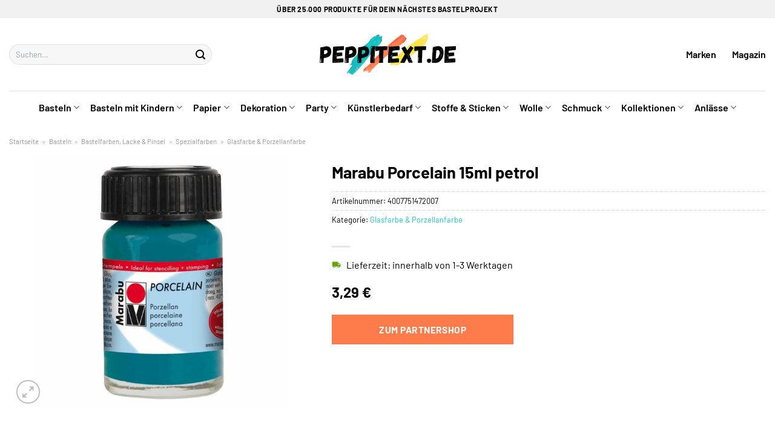

--- FILE ---
content_type: text/html; charset=UTF-8
request_url: https://www.peppitext.de/marabu-porcelain-15ml-petrol/
body_size: 37281
content:
<!DOCTYPE html>
<html lang="de" class="loading-site no-js">
<head><meta charset="UTF-8" /><script>if(navigator.userAgent.match(/MSIE|Internet Explorer/i)||navigator.userAgent.match(/Trident\/7\..*?rv:11/i)){var href=document.location.href;if(!href.match(/[?&]nowprocket/)){if(href.indexOf("?")==-1){if(href.indexOf("#")==-1){document.location.href=href+"?nowprocket=1"}else{document.location.href=href.replace("#","?nowprocket=1#")}}else{if(href.indexOf("#")==-1){document.location.href=href+"&nowprocket=1"}else{document.location.href=href.replace("#","&nowprocket=1#")}}}}</script><script>class RocketLazyLoadScripts{constructor(){this.v="1.2.3",this.triggerEvents=["keydown","mousedown","mousemove","touchmove","touchstart","touchend","wheel"],this.userEventHandler=this._triggerListener.bind(this),this.touchStartHandler=this._onTouchStart.bind(this),this.touchMoveHandler=this._onTouchMove.bind(this),this.touchEndHandler=this._onTouchEnd.bind(this),this.clickHandler=this._onClick.bind(this),this.interceptedClicks=[],window.addEventListener("pageshow",t=>{this.persisted=t.persisted}),window.addEventListener("DOMContentLoaded",()=>{this._preconnect3rdParties()}),this.delayedScripts={normal:[],async:[],defer:[]},this.trash=[],this.allJQueries=[]}_addUserInteractionListener(t){if(document.hidden){t._triggerListener();return}this.triggerEvents.forEach(e=>window.addEventListener(e,t.userEventHandler,{passive:!0})),window.addEventListener("touchstart",t.touchStartHandler,{passive:!0}),window.addEventListener("mousedown",t.touchStartHandler),document.addEventListener("visibilitychange",t.userEventHandler)}_removeUserInteractionListener(){this.triggerEvents.forEach(t=>window.removeEventListener(t,this.userEventHandler,{passive:!0})),document.removeEventListener("visibilitychange",this.userEventHandler)}_onTouchStart(t){"HTML"!==t.target.tagName&&(window.addEventListener("touchend",this.touchEndHandler),window.addEventListener("mouseup",this.touchEndHandler),window.addEventListener("touchmove",this.touchMoveHandler,{passive:!0}),window.addEventListener("mousemove",this.touchMoveHandler),t.target.addEventListener("click",this.clickHandler),this._renameDOMAttribute(t.target,"onclick","rocket-onclick"),this._pendingClickStarted())}_onTouchMove(t){window.removeEventListener("touchend",this.touchEndHandler),window.removeEventListener("mouseup",this.touchEndHandler),window.removeEventListener("touchmove",this.touchMoveHandler,{passive:!0}),window.removeEventListener("mousemove",this.touchMoveHandler),t.target.removeEventListener("click",this.clickHandler),this._renameDOMAttribute(t.target,"rocket-onclick","onclick"),this._pendingClickFinished()}_onTouchEnd(t){window.removeEventListener("touchend",this.touchEndHandler),window.removeEventListener("mouseup",this.touchEndHandler),window.removeEventListener("touchmove",this.touchMoveHandler,{passive:!0}),window.removeEventListener("mousemove",this.touchMoveHandler)}_onClick(t){t.target.removeEventListener("click",this.clickHandler),this._renameDOMAttribute(t.target,"rocket-onclick","onclick"),this.interceptedClicks.push(t),t.preventDefault(),t.stopPropagation(),t.stopImmediatePropagation(),this._pendingClickFinished()}_replayClicks(){window.removeEventListener("touchstart",this.touchStartHandler,{passive:!0}),window.removeEventListener("mousedown",this.touchStartHandler),this.interceptedClicks.forEach(t=>{t.target.dispatchEvent(new MouseEvent("click",{view:t.view,bubbles:!0,cancelable:!0}))})}_waitForPendingClicks(){return new Promise(t=>{this._isClickPending?this._pendingClickFinished=t:t()})}_pendingClickStarted(){this._isClickPending=!0}_pendingClickFinished(){this._isClickPending=!1}_renameDOMAttribute(t,e,r){t.hasAttribute&&t.hasAttribute(e)&&(event.target.setAttribute(r,event.target.getAttribute(e)),event.target.removeAttribute(e))}_triggerListener(){this._removeUserInteractionListener(this),"loading"===document.readyState?document.addEventListener("DOMContentLoaded",this._loadEverythingNow.bind(this)):this._loadEverythingNow()}_preconnect3rdParties(){let t=[];document.querySelectorAll("script[type=rocketlazyloadscript]").forEach(e=>{if(e.hasAttribute("src")){let r=new URL(e.src).origin;r!==location.origin&&t.push({src:r,crossOrigin:e.crossOrigin||"module"===e.getAttribute("data-rocket-type")})}}),t=[...new Map(t.map(t=>[JSON.stringify(t),t])).values()],this._batchInjectResourceHints(t,"preconnect")}async _loadEverythingNow(){this.lastBreath=Date.now(),this._delayEventListeners(this),this._delayJQueryReady(this),this._handleDocumentWrite(),this._registerAllDelayedScripts(),this._preloadAllScripts(),await this._loadScriptsFromList(this.delayedScripts.normal),await this._loadScriptsFromList(this.delayedScripts.defer),await this._loadScriptsFromList(this.delayedScripts.async);try{await this._triggerDOMContentLoaded(),await this._triggerWindowLoad()}catch(t){console.error(t)}window.dispatchEvent(new Event("rocket-allScriptsLoaded")),this._waitForPendingClicks().then(()=>{this._replayClicks()}),this._emptyTrash()}_registerAllDelayedScripts(){document.querySelectorAll("script[type=rocketlazyloadscript]").forEach(t=>{t.hasAttribute("data-rocket-src")?t.hasAttribute("async")&&!1!==t.async?this.delayedScripts.async.push(t):t.hasAttribute("defer")&&!1!==t.defer||"module"===t.getAttribute("data-rocket-type")?this.delayedScripts.defer.push(t):this.delayedScripts.normal.push(t):this.delayedScripts.normal.push(t)})}async _transformScript(t){return new Promise((await this._littleBreath(),navigator.userAgent.indexOf("Firefox/")>0||""===navigator.vendor)?e=>{let r=document.createElement("script");[...t.attributes].forEach(t=>{let e=t.nodeName;"type"!==e&&("data-rocket-type"===e&&(e="type"),"data-rocket-src"===e&&(e="src"),r.setAttribute(e,t.nodeValue))}),t.text&&(r.text=t.text),r.hasAttribute("src")?(r.addEventListener("load",e),r.addEventListener("error",e)):(r.text=t.text,e());try{t.parentNode.replaceChild(r,t)}catch(i){e()}}:async e=>{function r(){t.setAttribute("data-rocket-status","failed"),e()}try{let i=t.getAttribute("data-rocket-type"),n=t.getAttribute("data-rocket-src");t.text,i?(t.type=i,t.removeAttribute("data-rocket-type")):t.removeAttribute("type"),t.addEventListener("load",function r(){t.setAttribute("data-rocket-status","executed"),e()}),t.addEventListener("error",r),n?(t.removeAttribute("data-rocket-src"),t.src=n):t.src="data:text/javascript;base64,"+window.btoa(unescape(encodeURIComponent(t.text)))}catch(s){r()}})}async _loadScriptsFromList(t){let e=t.shift();return e&&e.isConnected?(await this._transformScript(e),this._loadScriptsFromList(t)):Promise.resolve()}_preloadAllScripts(){this._batchInjectResourceHints([...this.delayedScripts.normal,...this.delayedScripts.defer,...this.delayedScripts.async],"preload")}_batchInjectResourceHints(t,e){var r=document.createDocumentFragment();t.forEach(t=>{let i=t.getAttribute&&t.getAttribute("data-rocket-src")||t.src;if(i){let n=document.createElement("link");n.href=i,n.rel=e,"preconnect"!==e&&(n.as="script"),t.getAttribute&&"module"===t.getAttribute("data-rocket-type")&&(n.crossOrigin=!0),t.crossOrigin&&(n.crossOrigin=t.crossOrigin),t.integrity&&(n.integrity=t.integrity),r.appendChild(n),this.trash.push(n)}}),document.head.appendChild(r)}_delayEventListeners(t){let e={};function r(t,r){!function t(r){!e[r]&&(e[r]={originalFunctions:{add:r.addEventListener,remove:r.removeEventListener},eventsToRewrite:[]},r.addEventListener=function(){arguments[0]=i(arguments[0]),e[r].originalFunctions.add.apply(r,arguments)},r.removeEventListener=function(){arguments[0]=i(arguments[0]),e[r].originalFunctions.remove.apply(r,arguments)});function i(t){return e[r].eventsToRewrite.indexOf(t)>=0?"rocket-"+t:t}}(t),e[t].eventsToRewrite.push(r)}function i(t,e){let r=t[e];Object.defineProperty(t,e,{get:()=>r||function(){},set(i){t["rocket"+e]=r=i}})}r(document,"DOMContentLoaded"),r(window,"DOMContentLoaded"),r(window,"load"),r(window,"pageshow"),r(document,"readystatechange"),i(document,"onreadystatechange"),i(window,"onload"),i(window,"onpageshow")}_delayJQueryReady(t){let e;function r(r){if(r&&r.fn&&!t.allJQueries.includes(r)){r.fn.ready=r.fn.init.prototype.ready=function(e){return t.domReadyFired?e.bind(document)(r):document.addEventListener("rocket-DOMContentLoaded",()=>e.bind(document)(r)),r([])};let i=r.fn.on;r.fn.on=r.fn.init.prototype.on=function(){if(this[0]===window){function t(t){return t.split(" ").map(t=>"load"===t||0===t.indexOf("load.")?"rocket-jquery-load":t).join(" ")}"string"==typeof arguments[0]||arguments[0]instanceof String?arguments[0]=t(arguments[0]):"object"==typeof arguments[0]&&Object.keys(arguments[0]).forEach(e=>{let r=arguments[0][e];delete arguments[0][e],arguments[0][t(e)]=r})}return i.apply(this,arguments),this},t.allJQueries.push(r)}e=r}r(window.jQuery),Object.defineProperty(window,"jQuery",{get:()=>e,set(t){r(t)}})}async _triggerDOMContentLoaded(){this.domReadyFired=!0,await this._littleBreath(),document.dispatchEvent(new Event("rocket-DOMContentLoaded")),await this._littleBreath(),window.dispatchEvent(new Event("rocket-DOMContentLoaded")),await this._littleBreath(),document.dispatchEvent(new Event("rocket-readystatechange")),await this._littleBreath(),document.rocketonreadystatechange&&document.rocketonreadystatechange()}async _triggerWindowLoad(){await this._littleBreath(),window.dispatchEvent(new Event("rocket-load")),await this._littleBreath(),window.rocketonload&&window.rocketonload(),await this._littleBreath(),this.allJQueries.forEach(t=>t(window).trigger("rocket-jquery-load")),await this._littleBreath();let t=new Event("rocket-pageshow");t.persisted=this.persisted,window.dispatchEvent(t),await this._littleBreath(),window.rocketonpageshow&&window.rocketonpageshow({persisted:this.persisted})}_handleDocumentWrite(){let t=new Map;document.write=document.writeln=function(e){let r=document.currentScript;r||console.error("WPRocket unable to document.write this: "+e);let i=document.createRange(),n=r.parentElement,s=t.get(r);void 0===s&&(s=r.nextSibling,t.set(r,s));let a=document.createDocumentFragment();i.setStart(a,0),a.appendChild(i.createContextualFragment(e)),n.insertBefore(a,s)}}async _littleBreath(){Date.now()-this.lastBreath>45&&(await this._requestAnimFrame(),this.lastBreath=Date.now())}async _requestAnimFrame(){return document.hidden?new Promise(t=>setTimeout(t)):new Promise(t=>requestAnimationFrame(t))}_emptyTrash(){this.trash.forEach(t=>t.remove())}static run(){let t=new RocketLazyLoadScripts;t._addUserInteractionListener(t)}}RocketLazyLoadScripts.run();</script>
	
	<link rel="profile" href="http://gmpg.org/xfn/11" />
	<link rel="pingback" href="https://www.peppitext.de/xmlrpc.php" />

	<script type="rocketlazyloadscript">(function(html){html.className = html.className.replace(/\bno-js\b/,'js')})(document.documentElement);</script>
<meta name='robots' content='index, follow, max-image-preview:large, max-snippet:-1, max-video-preview:-1' />
<link rel="preload" href="https://www.peppitext.de/wp-content/plugins/rate-my-post/public/css/fonts/ratemypost.ttf" type="font/ttf" as="font" crossorigin="anonymous"><meta name="viewport" content="width=device-width, initial-scale=1" />
	<!-- This site is optimized with the Yoast SEO plugin v26.8 - https://yoast.com/product/yoast-seo-wordpress/ -->
	<title>Marabu Porcelain 15ml petrol kaufen bei Peppitext.de</title>
	<meta name="description" content="Hier bei Peppitext.de günstig Marabu Porcelain 15ml petrol online kaufen ✓ täglicher schneller Versand ✓" />
	<link rel="canonical" href="https://www.peppitext.de/marabu-porcelain-15ml-petrol/" />
	<meta property="og:locale" content="de_DE" />
	<meta property="og:type" content="article" />
	<meta property="og:title" content="Marabu Porcelain 15ml petrol kaufen bei Peppitext.de" />
	<meta property="og:description" content="Hier bei Peppitext.de günstig Marabu Porcelain 15ml petrol online kaufen ✓ täglicher schneller Versand ✓" />
	<meta property="og:url" content="https://www.peppitext.de/marabu-porcelain-15ml-petrol/" />
	<meta property="og:site_name" content="Peppitext.de" />
	<meta property="article:modified_time" content="2025-10-24T07:26:45+00:00" />
	<meta property="og:image" content="https://www.peppitext.de/wp-content/uploads/2023/06/1105-39-092_1_1280x1280.jpg" />
	<meta property="og:image:width" content="1280" />
	<meta property="og:image:height" content="1280" />
	<meta property="og:image:type" content="image/jpeg" />
	<meta name="twitter:card" content="summary_large_image" />
	<meta name="twitter:label1" content="Geschätzte Lesezeit" />
	<meta name="twitter:data1" content="7 Minuten" />
	<script type="application/ld+json" class="yoast-schema-graph">{"@context":"https://schema.org","@graph":[{"@type":"WebPage","@id":"https://www.peppitext.de/marabu-porcelain-15ml-petrol/","url":"https://www.peppitext.de/marabu-porcelain-15ml-petrol/","name":"Marabu Porcelain 15ml petrol kaufen bei Peppitext.de","isPartOf":{"@id":"https://www.peppitext.de/#website"},"primaryImageOfPage":{"@id":"https://www.peppitext.de/marabu-porcelain-15ml-petrol/#primaryimage"},"image":{"@id":"https://www.peppitext.de/marabu-porcelain-15ml-petrol/#primaryimage"},"thumbnailUrl":"https://www.peppitext.de/wp-content/uploads/2023/06/1105-39-092_1_1280x1280.jpg","datePublished":"2023-06-27T16:59:50+00:00","dateModified":"2025-10-24T07:26:45+00:00","description":"Hier bei Peppitext.de günstig Marabu Porcelain 15ml petrol online kaufen ✓ täglicher schneller Versand ✓","breadcrumb":{"@id":"https://www.peppitext.de/marabu-porcelain-15ml-petrol/#breadcrumb"},"inLanguage":"de","potentialAction":[{"@type":"ReadAction","target":["https://www.peppitext.de/marabu-porcelain-15ml-petrol/"]}]},{"@type":"ImageObject","inLanguage":"de","@id":"https://www.peppitext.de/marabu-porcelain-15ml-petrol/#primaryimage","url":"https://www.peppitext.de/wp-content/uploads/2023/06/1105-39-092_1_1280x1280.jpg","contentUrl":"https://www.peppitext.de/wp-content/uploads/2023/06/1105-39-092_1_1280x1280.jpg","width":1280,"height":1280,"caption":"Marabu Porcelain 15ml petrol"},{"@type":"BreadcrumbList","@id":"https://www.peppitext.de/marabu-porcelain-15ml-petrol/#breadcrumb","itemListElement":[{"@type":"ListItem","position":1,"name":"Startseite","item":"https://www.peppitext.de/"},{"@type":"ListItem","position":2,"name":"Shop","item":"https://www.peppitext.de/shop/"},{"@type":"ListItem","position":3,"name":"Marabu Porcelain 15ml petrol"}]},{"@type":"WebSite","@id":"https://www.peppitext.de/#website","url":"https://www.peppitext.de/","name":"Peppitext.de","description":"Bastelbedarf online kaufen","publisher":{"@id":"https://www.peppitext.de/#organization"},"potentialAction":[{"@type":"SearchAction","target":{"@type":"EntryPoint","urlTemplate":"https://www.peppitext.de/?s={search_term_string}"},"query-input":{"@type":"PropertyValueSpecification","valueRequired":true,"valueName":"search_term_string"}}],"inLanguage":"de"},{"@type":"Organization","@id":"https://www.peppitext.de/#organization","name":"Peppitext.de","url":"https://www.peppitext.de/","logo":{"@type":"ImageObject","inLanguage":"de","@id":"https://www.peppitext.de/#/schema/logo/image/","url":"https://www.peppitext.de/wp-content/uploads/2023/06/peppitext-de-favicon.png","contentUrl":"https://www.peppitext.de/wp-content/uploads/2023/06/peppitext-de-favicon.png","width":90,"height":90,"caption":"Peppitext.de"},"image":{"@id":"https://www.peppitext.de/#/schema/logo/image/"}}]}</script>
	<!-- / Yoast SEO plugin. -->



<link rel='prefetch' href='https://www.peppitext.de/wp-content/themes/flatsome/assets/js/flatsome.js?ver=a0a7aee297766598a20e' />
<link rel='prefetch' href='https://www.peppitext.de/wp-content/themes/flatsome/assets/js/chunk.slider.js?ver=3.18.6' />
<link rel='prefetch' href='https://www.peppitext.de/wp-content/themes/flatsome/assets/js/chunk.popups.js?ver=3.18.6' />
<link rel='prefetch' href='https://www.peppitext.de/wp-content/themes/flatsome/assets/js/chunk.tooltips.js?ver=3.18.6' />
<link rel='prefetch' href='https://www.peppitext.de/wp-content/themes/flatsome/assets/js/woocommerce.js?ver=49415fe6a9266f32f1f2' />
<style id='wp-img-auto-sizes-contain-inline-css' type='text/css'>
img:is([sizes=auto i],[sizes^="auto," i]){contain-intrinsic-size:3000px 1500px}
/*# sourceURL=wp-img-auto-sizes-contain-inline-css */
</style>
<link data-minify="1" rel='stylesheet' id='maintenanceLayer-css' href='https://www.peppitext.de/wp-content/cache/min/1/wp-content/plugins/dailylead_maintenance/css/layer.css?ver=1765610408' type='text/css' media='all' />
<link data-minify="1" rel='stylesheet' id='rate-my-post-css' href='https://www.peppitext.de/wp-content/cache/min/1/wp-content/plugins/rate-my-post/public/css/rate-my-post.css?ver=1765610408' type='text/css' media='all' />
<style id='rate-my-post-inline-css' type='text/css'>
.rmp-widgets-container p {  font-size: 12px;}.rmp-rating-widget .rmp-icon--ratings {  font-size: 12px;}
/*# sourceURL=rate-my-post-inline-css */
</style>
<link rel='stylesheet' id='photoswipe-css' href='https://www.peppitext.de/wp-content/plugins/woocommerce/assets/css/photoswipe/photoswipe.min.css?ver=9.4.2' type='text/css' media='all' />
<link rel='stylesheet' id='photoswipe-default-skin-css' href='https://www.peppitext.de/wp-content/plugins/woocommerce/assets/css/photoswipe/default-skin/default-skin.min.css?ver=9.4.2' type='text/css' media='all' />
<style id='woocommerce-inline-inline-css' type='text/css'>
.woocommerce form .form-row .required { visibility: visible; }
/*# sourceURL=woocommerce-inline-inline-css */
</style>
<link rel='stylesheet' id='ez-toc-css' href='https://www.peppitext.de/wp-content/plugins/easy-table-of-contents/assets/css/screen.min.css?ver=2.0.80' type='text/css' media='all' />
<style id='ez-toc-inline-css' type='text/css'>
div#ez-toc-container .ez-toc-title {font-size: 120%;}div#ez-toc-container .ez-toc-title {font-weight: 500;}div#ez-toc-container ul li , div#ez-toc-container ul li a {font-size: 95%;}div#ez-toc-container ul li , div#ez-toc-container ul li a {font-weight: 500;}div#ez-toc-container nav ul ul li {font-size: 90%;}div#ez-toc-container {background: #fff;border: 1px solid #000000;}div#ez-toc-container p.ez-toc-title , #ez-toc-container .ez_toc_custom_title_icon , #ez-toc-container .ez_toc_custom_toc_icon {color: #000000;}div#ez-toc-container ul.ez-toc-list a {color: #000000;}div#ez-toc-container ul.ez-toc-list a:hover {color: #000000;}div#ez-toc-container ul.ez-toc-list a:visited {color: #000000;}.ez-toc-counter nav ul li a::before {color: ;}.ez-toc-box-title {font-weight: bold; margin-bottom: 10px; text-align: center; text-transform: uppercase; letter-spacing: 1px; color: #666; padding-bottom: 5px;position:absolute;top:-4%;left:5%;background-color: inherit;transition: top 0.3s ease;}.ez-toc-box-title.toc-closed {top:-25%;}
.ez-toc-container-direction {direction: ltr;}.ez-toc-counter ul{counter-reset: item ;}.ez-toc-counter nav ul li a::before {content: counters(item, '.', decimal) '. ';display: inline-block;counter-increment: item;flex-grow: 0;flex-shrink: 0;margin-right: .2em; float: left; }.ez-toc-widget-direction {direction: ltr;}.ez-toc-widget-container ul{counter-reset: item ;}.ez-toc-widget-container nav ul li a::before {content: counters(item, '.', decimal) '. ';display: inline-block;counter-increment: item;flex-grow: 0;flex-shrink: 0;margin-right: .2em; float: left; }
/*# sourceURL=ez-toc-inline-css */
</style>
<link data-minify="1" rel='stylesheet' id='flatsome-main-css' href='https://www.peppitext.de/wp-content/cache/min/1/wp-content/themes/flatsome/assets/css/flatsome.css?ver=1765610408' type='text/css' media='all' />
<style id='flatsome-main-inline-css' type='text/css'>
@font-face {
				font-family: "fl-icons";
				font-display: block;
				src: url(https://www.peppitext.de/wp-content/themes/flatsome/assets/css/icons/fl-icons.eot?v=3.18.6);
				src:
					url(https://www.peppitext.de/wp-content/themes/flatsome/assets/css/icons/fl-icons.eot#iefix?v=3.18.6) format("embedded-opentype"),
					url(https://www.peppitext.de/wp-content/themes/flatsome/assets/css/icons/fl-icons.woff2?v=3.18.6) format("woff2"),
					url(https://www.peppitext.de/wp-content/themes/flatsome/assets/css/icons/fl-icons.ttf?v=3.18.6) format("truetype"),
					url(https://www.peppitext.de/wp-content/themes/flatsome/assets/css/icons/fl-icons.woff?v=3.18.6) format("woff"),
					url(https://www.peppitext.de/wp-content/themes/flatsome/assets/css/icons/fl-icons.svg?v=3.18.6#fl-icons) format("svg");
			}
/*# sourceURL=flatsome-main-inline-css */
</style>
<link data-minify="1" rel='stylesheet' id='flatsome-shop-css' href='https://www.peppitext.de/wp-content/cache/min/1/wp-content/themes/flatsome/assets/css/flatsome-shop.css?ver=1765610408' type='text/css' media='all' />
<script data-minify="1" type="text/javascript" src="https://www.peppitext.de/wp-content/cache/min/1/wp-content/plugins/dailylead_maintenance/js/layerShow.js?ver=1765610408" id="maintenanceLayerShow-js" defer></script>
<script data-minify="1" type="text/javascript" src="https://www.peppitext.de/wp-content/cache/min/1/wp-content/plugins/dailylead_maintenance/js/layer.js?ver=1765610408" id="maintenanceLayer-js" defer></script>
<script type="rocketlazyloadscript" data-rocket-type="text/javascript" data-rocket-src="https://www.peppitext.de/wp-includes/js/jquery/jquery.min.js?ver=3.7.1" id="jquery-core-js" defer></script>
<script type="rocketlazyloadscript" data-rocket-type="text/javascript" data-rocket-src="https://www.peppitext.de/wp-content/plugins/woocommerce/assets/js/jquery-blockui/jquery.blockUI.min.js?ver=2.7.0-wc.9.4.2" id="jquery-blockui-js" data-wp-strategy="defer" defer></script>
<script type="text/javascript" id="wc-add-to-cart-js-extra">
/* <![CDATA[ */
var wc_add_to_cart_params = {"ajax_url":"/wp-admin/admin-ajax.php","wc_ajax_url":"/?wc-ajax=%%endpoint%%","i18n_view_cart":"Warenkorb anzeigen","cart_url":"https://www.peppitext.de","is_cart":"","cart_redirect_after_add":"no"};
//# sourceURL=wc-add-to-cart-js-extra
/* ]]> */
</script>
<script type="rocketlazyloadscript" data-rocket-type="text/javascript" data-rocket-src="https://www.peppitext.de/wp-content/plugins/woocommerce/assets/js/frontend/add-to-cart.min.js?ver=9.4.2" id="wc-add-to-cart-js" defer="defer" data-wp-strategy="defer"></script>
<script type="rocketlazyloadscript" data-rocket-type="text/javascript" data-rocket-src="https://www.peppitext.de/wp-content/plugins/woocommerce/assets/js/photoswipe/photoswipe.min.js?ver=4.1.1-wc.9.4.2" id="photoswipe-js" defer="defer" data-wp-strategy="defer"></script>
<script type="rocketlazyloadscript" data-rocket-type="text/javascript" data-rocket-src="https://www.peppitext.de/wp-content/plugins/woocommerce/assets/js/photoswipe/photoswipe-ui-default.min.js?ver=4.1.1-wc.9.4.2" id="photoswipe-ui-default-js" defer="defer" data-wp-strategy="defer"></script>
<script type="text/javascript" id="wc-single-product-js-extra">
/* <![CDATA[ */
var wc_single_product_params = {"i18n_required_rating_text":"Bitte w\u00e4hle eine Bewertung","review_rating_required":"yes","flexslider":{"rtl":false,"animation":"slide","smoothHeight":true,"directionNav":false,"controlNav":"thumbnails","slideshow":false,"animationSpeed":500,"animationLoop":false,"allowOneSlide":false},"zoom_enabled":"","zoom_options":[],"photoswipe_enabled":"1","photoswipe_options":{"shareEl":false,"closeOnScroll":false,"history":false,"hideAnimationDuration":0,"showAnimationDuration":0},"flexslider_enabled":""};
//# sourceURL=wc-single-product-js-extra
/* ]]> */
</script>
<script type="rocketlazyloadscript" data-rocket-type="text/javascript" data-rocket-src="https://www.peppitext.de/wp-content/plugins/woocommerce/assets/js/frontend/single-product.min.js?ver=9.4.2" id="wc-single-product-js" defer="defer" data-wp-strategy="defer"></script>
<script type="rocketlazyloadscript" data-rocket-type="text/javascript" data-rocket-src="https://www.peppitext.de/wp-content/plugins/woocommerce/assets/js/js-cookie/js.cookie.min.js?ver=2.1.4-wc.9.4.2" id="js-cookie-js" data-wp-strategy="defer" defer></script>
<style>.woocommerce-product-gallery{ opacity: 1 !important; }</style><script type="rocketlazyloadscript">
  var _paq = window._paq = window._paq || [];
  /* tracker methods like "setCustomDimension" should be called before "trackPageView" */
  _paq.push(['trackPageView']);
  _paq.push(['enableLinkTracking']);
  (function() {
    var u="https://stats.dailylead.de/";
    _paq.push(['setTrackerUrl', u+'matomo.php']);
    _paq.push(['setSiteId', '124']);
    var d=document, g=d.createElement('script'), s=d.getElementsByTagName('script')[0];
    g.async=true; g.src=u+'matomo.js'; s.parentNode.insertBefore(g,s);
  })();
</script>	<noscript><style>.woocommerce-product-gallery{ opacity: 1 !important; }</style></noscript>
	<style class='wp-fonts-local' type='text/css'>
@font-face{font-family:Inter;font-style:normal;font-weight:300 900;font-display:fallback;src:url('https://www.peppitext.de/wp-content/plugins/woocommerce/assets/fonts/Inter-VariableFont_slnt,wght.woff2') format('woff2');font-stretch:normal;}
@font-face{font-family:Cardo;font-style:normal;font-weight:400;font-display:fallback;src:url('https://www.peppitext.de/wp-content/plugins/woocommerce/assets/fonts/cardo_normal_400.woff2') format('woff2');}
</style>
<link rel="icon" href="https://www.peppitext.de/wp-content/uploads/2023/06/cropped-peppitext-de-favicon-32x32.png" sizes="32x32" />
<link rel="icon" href="https://www.peppitext.de/wp-content/uploads/2023/06/cropped-peppitext-de-favicon-192x192.png" sizes="192x192" />
<link rel="apple-touch-icon" href="https://www.peppitext.de/wp-content/uploads/2023/06/cropped-peppitext-de-favicon-180x180.png" />
<meta name="msapplication-TileImage" content="https://www.peppitext.de/wp-content/uploads/2023/06/cropped-peppitext-de-favicon-270x270.png" />
<style id="custom-css" type="text/css">:root {--primary-color: #1ec8ca;--fs-color-primary: #1ec8ca;--fs-color-secondary: #fe7c4b;--fs-color-success: #7a9c59;--fs-color-alert: #b20000;--fs-experimental-link-color: #1ec8ca;--fs-experimental-link-color-hover: #000000;}.tooltipster-base {--tooltip-color: #fff;--tooltip-bg-color: #000;}.off-canvas-right .mfp-content, .off-canvas-left .mfp-content {--drawer-width: 300px;}.off-canvas .mfp-content.off-canvas-cart {--drawer-width: 360px;}.container-width, .full-width .ubermenu-nav, .container, .row{max-width: 1320px}.row.row-collapse{max-width: 1290px}.row.row-small{max-width: 1312.5px}.row.row-large{max-width: 1350px}.header-main{height: 120px}#logo img{max-height: 120px}#logo{width:225px;}.header-bottom{min-height: 55px}.header-top{min-height: 30px}.transparent .header-main{height: 90px}.transparent #logo img{max-height: 90px}.has-transparent + .page-title:first-of-type,.has-transparent + #main > .page-title,.has-transparent + #main > div > .page-title,.has-transparent + #main .page-header-wrapper:first-of-type .page-title{padding-top: 170px;}.header.show-on-scroll,.stuck .header-main{height:70px!important}.stuck #logo img{max-height: 70px!important}.search-form{ width: 70%;}.header-bg-color {background-color: #ffffff}.header-bottom {background-color: #ffffff}.top-bar-nav > li > a{line-height: 16px }.header-main .nav > li > a{line-height: 16px }.header-bottom-nav > li > a{line-height: 16px }@media (max-width: 549px) {.header-main{height: 70px}#logo img{max-height: 70px}}.nav-dropdown{font-size:75%}.header-top{background-color:#f1f1f1!important;}body{color: #000000}h1,h2,h3,h4,h5,h6,.heading-font{color: #000000;}body{font-size: 100%;}@media screen and (max-width: 549px){body{font-size: 100%;}}body{font-family: Barlow, sans-serif;}body {font-weight: 400;font-style: normal;}.nav > li > a {font-family: Barlow, sans-serif;}.mobile-sidebar-levels-2 .nav > li > ul > li > a {font-family: Barlow, sans-serif;}.nav > li > a,.mobile-sidebar-levels-2 .nav > li > ul > li > a {font-weight: 600;font-style: normal;}h1,h2,h3,h4,h5,h6,.heading-font, .off-canvas-center .nav-sidebar.nav-vertical > li > a{font-family: Barlow, sans-serif;}h1,h2,h3,h4,h5,h6,.heading-font,.banner h1,.banner h2 {font-weight: 700;font-style: normal;}.alt-font{font-family: "Dancing Script", sans-serif;}.alt-font {font-weight: 400!important;font-style: normal!important;}.header:not(.transparent) .header-nav-main.nav > li > a {color: #000000;}.header:not(.transparent) .header-bottom-nav.nav > li > a{color: #000000;}.widget:where(:not(.widget_shopping_cart)) a{color: #000000;}.widget:where(:not(.widget_shopping_cart)) a:hover{color: #1ec8ca;}.widget .tagcloud a:hover{border-color: #1ec8ca; background-color: #1ec8ca;}.has-equal-box-heights .box-image {padding-top: 100%;}@media screen and (min-width: 550px){.products .box-vertical .box-image{min-width: 300px!important;width: 300px!important;}}.header-main .social-icons,.header-main .cart-icon strong,.header-main .menu-title,.header-main .header-button > .button.is-outline,.header-main .nav > li > a > i:not(.icon-angle-down){color: #000000!important;}.header-main .header-button > .button.is-outline,.header-main .cart-icon strong:after,.header-main .cart-icon strong{border-color: #000000!important;}.header-main .header-button > .button:not(.is-outline){background-color: #000000!important;}.header-main .current-dropdown .cart-icon strong,.header-main .header-button > .button:hover,.header-main .header-button > .button:hover i,.header-main .header-button > .button:hover span{color:#FFF!important;}.header-main .menu-title:hover,.header-main .social-icons a:hover,.header-main .header-button > .button.is-outline:hover,.header-main .nav > li > a:hover > i:not(.icon-angle-down){color: #000000!important;}.header-main .current-dropdown .cart-icon strong,.header-main .header-button > .button:hover{background-color: #000000!important;}.header-main .current-dropdown .cart-icon strong:after,.header-main .current-dropdown .cart-icon strong,.header-main .header-button > .button:hover{border-color: #000000!important;}.absolute-footer, html{background-color: #ffffff}.page-title-small + main .product-container > .row{padding-top:0;}.nav-vertical-fly-out > li + li {border-top-width: 1px; border-top-style: solid;}/* Custom CSS */.header-vertical-menu__fly-out .current-dropdown.menu-item .nav-dropdown {display: block;}.header-vertical-menu__opener {font-size: initial;}.off-canvas-right .mfp-content, .off-canvas-left .mfp-content {max-width: 320px;width:100%}.off-canvas-left.mfp-ready .mfp-close {color: black;}.product-summary .woocommerce-Price-currencySymbol {font-size: inherit;vertical-align: inherit;margin-top: inherit;}.product-section-title-related {text-align: center;padding-top: 45px;}.yith-wcwl-add-to-wishlist {margin-top: 10px;margin-bottom: 30px;}.page-title {margin-top: 20px;}@media screen and (min-width: 850px) {.page-title-inner {padding-top: 0;min-height: auto;}}/*** START Sticky Banner ***/.sticky-add-to-cart__product img {display: none;}.sticky-add-to-cart__product .product-title-small {display: none;}.sticky-add-to-cart--active .cart {padding-top: 5px;padding-bottom: 5px;max-width: 250px;flex-grow: 1;font-size: smaller;margin-bottom: 0;}.sticky-add-to-cart.sticky-add-to-cart--active .single_add_to_cart_button{margin: 0;padding-top: 10px;padding-bottom: 10px;border-radius: 99px;width: 100%;line-height: 1.5;}.single_add_to_cart_button,.sticky-add-to-cart:not(.sticky-add-to-cart--active) .single_add_to_cart_button {padding: 5px;max-width: 300px;width:100%;margin:0;}.sticky-add-to-cart--active {-webkit-backdrop-filter: blur(7px);backdrop-filter: blur(7px);display: flex;justify-content: center;padding: 3px 10px;}.sticky-add-to-cart__product .product-title-small {height: 14px;overflow: hidden;}.sticky-add-to-cart--active .woocommerce-variation-price, .sticky-add-to-cart--active .product-page-price {font-size: 24px;}.sticky-add-to-cart--active .price del {font-size: 50%;margin-bottom: 4px;}.sticky-add-to-cart--active .price del::after {width: 50%;}.sticky-add-to-cart__product {margin-right: 5px;}/*** END Sticky Banner ***/.yadore {display: grid;grid-template-columns: repeat(4,minmax(0,1fr));gap:1rem;}.col-4 .yadore {display: grid;grid-template-columns: repeat(4,minmax(0,1fr));gap:1rem;}.yadore .yadore-item {background: #fff;border-radius: 15px;}.yadore .yadore-item li.delivery_time,.yadore .yadore-item li.stock_status,.yadore .yadore-item li.stock_status.nicht {list-style-type: none;padding: 0px 0 0px 24px;margin: 0px!important;}.yadore .yadore-item img:not(.logo) {min-height: 170px;max-height: 170px;}.yadore .yadore-item img.logo {max-width: 70px;max-height: 30px;}.ayo-logo-name {margin-top: 12px;display: block;white-space: nowrap;font-size: xx-small;}.product-info {display: flex;flex-direction: column;padding-bottom: 0;}.product-info.product-title {order: 1;}.product-info .is-divider {order: 2;}.product-info .product-short-description {order: 3;}.product-info .product-short-description li {list-style-type: none;padding: 0px 0 0px 24px;margin: 0px 0px 3px 0px!important;}li.delivery_time,.product-info .product-short-description li.delivery_time {background: url([data-uri]) no-repeat left center;}li.delivery_time,.product-info .product-short-description li.delivery_time {background: url([data-uri]) no-repeat left center;}li.stock_status,.product-info .product-short-description li.stock_status {background: url([data-uri]) no-repeat left center;}li.stock_status.nicht,.product-info .product-short-description li.stock_status.nicht {background: url([data-uri]) no-repeat left center;}.product-info .price-wrapper {order: 4;}.product-info .price-wrapper .price {margin: 0;}.product-info .cart,.product-info .sticky-add-to-cart-wrapper {order:5;margin: 25px 0;}.product-info .yith-wcwl-add-to-wishlist {order: 6;margin: 0;}.overflow-hidden { overflow: hidden;}.overflow-hidden.banner h3 {line-height: 0;}.nowrap { white-space: nowrap;}.height-40 {height: 40px !important;}.m-0 {margin: 0 !important;}a.stretched-link:after {position: absolute;top: 0;right: 0;bottom: 0;left: 0;pointer-events: auto;content: "";background-color: rgba(0,0,0,0.0);z-index: 1;}.z-index-0 {z-index: 0;}.z-index-10 {z-index: 10;}.price del {text-decoration-line: none;position: relative;}.price del::after {content: '';position: absolute;border-top: 2px solid red;width: 100%;height: 100%;left: 0;transform: rotate(-10deg);top: 50%;}.product-small.box .box-image .image-cover img {object-fit: contain;}.product-small.box .box-image {text-align: center;}.product-small.box .box-text .title-wrapper {max-height: 75px;overflow: hidden;margin-bottom: 15px;}.woocommerce-product-gallery__wrapper .woocommerce-product-gallery__image a img {max-height: 420px;width: auto;margin: 0 auto;display: block;}.has-equal-box-heights .box-image img {-o-object-fit: contain;object-fit: contain;}/* START Mobile Menu */.off-canvas-left .mfp-content, .off-canvas-right .mfp-content {width: 85%;max-width: 360px;}.off-canvas-left .mfp-content .nav>li>a, .off-canvas-right .mfp-content .nav>li>a,.mobile-sidebar-levels-2 .nav-slide>li>.sub-menu>li:not(.nav-slide-header)>a, .mobile-sidebar-levels-2 .nav-slide>li>ul.children>li:not(.nav-slide-header)>a {font-size: 1.1em;color: #000;}.mobile-sidebar-levels-2 .nav-slide>li>.sub-menu>li:not(.nav-slide-header)>a, .mobile-sidebar-levels-2 .nav-slide>li>ul.children>li:not(.nav-slide-header)>a {text-transform: none;}/* END Mobile Menu *//*** START MENU frühes umschalten auf MobileCSS ***/@media (min-width: 850px) and (max-width: 1200px) {header [data-show=show-for-medium], header .show-for-medium {display: block !important;}}@media (max-width: 1200px) {header [data-show=hide-for-medium], header .hide-for-medium {display: none !important;}.medium-logo-center .logo {-webkit-box-ordinal-group: 2;-ms-flex-order: 2;order: 2;}header .show-for-medium.flex-right {-webkit-box-ordinal-group: 3;-ms-flex-order: 3;order: 3;}.medium-logo-center .logo img {margin: 0 auto;}}/*** END MENUfrühes umschalten auf MobileCSS ***/.product-title a {color: #000000;}.product-title a:hover {color: var(--fs-experimental-link-color);}/* Custom CSS Tablet */@media (max-width: 849px){.nav li a,.nav-vertical>li>ul li a,.nav-slide-header .toggle,.mobile-sidebar-levels-2 .nav-slide>li>ul.children>li>a, .mobile-sidebar-levels-2 .nav-slide>li>.sub-menu>li>a {color: #000 !important;opacity: 1;}/*** START Sticky Banner ***/.sticky-add-to-cart--active {justify-content: space-between;font-size: .9em;}/*** END Sticky Banner ***/.post-title.is-large {font-size: 1.75em;}}/* Custom CSS Mobile */@media (max-width: 549px){/*** START Sticky Banner ***/.sticky-add-to-cart:not(.sticky-add-to-cart--active) {width: 100% !important;max-width: 100%;}.sticky-add-to-cart:not(.sticky-add-to-cart--active) .single_add_to_cart_button {padding: 5px 25px;max-width: 100%;}/*** END Sticky Banner ***/.single_add_to_cart_button {padding: 5px 25px;max-width: 100%;width: 100%;}.yadore,.col-4 .yadore {grid-template-columns: repeat(1,minmax(0,1fr));}}.label-new.menu-item > a:after{content:"Neu";}.label-hot.menu-item > a:after{content:"Hot";}.label-sale.menu-item > a:after{content:"Aktion";}.label-popular.menu-item > a:after{content:"Beliebt";}</style><style id="kirki-inline-styles">/* vietnamese */
@font-face {
  font-family: 'Barlow';
  font-style: normal;
  font-weight: 400;
  font-display: swap;
  src: url(https://www.peppitext.de/wp-content/fonts/barlow/7cHpv4kjgoGqM7E_A8s52Hs.woff2) format('woff2');
  unicode-range: U+0102-0103, U+0110-0111, U+0128-0129, U+0168-0169, U+01A0-01A1, U+01AF-01B0, U+0300-0301, U+0303-0304, U+0308-0309, U+0323, U+0329, U+1EA0-1EF9, U+20AB;
}
/* latin-ext */
@font-face {
  font-family: 'Barlow';
  font-style: normal;
  font-weight: 400;
  font-display: swap;
  src: url(https://www.peppitext.de/wp-content/fonts/barlow/7cHpv4kjgoGqM7E_Ass52Hs.woff2) format('woff2');
  unicode-range: U+0100-02BA, U+02BD-02C5, U+02C7-02CC, U+02CE-02D7, U+02DD-02FF, U+0304, U+0308, U+0329, U+1D00-1DBF, U+1E00-1E9F, U+1EF2-1EFF, U+2020, U+20A0-20AB, U+20AD-20C0, U+2113, U+2C60-2C7F, U+A720-A7FF;
}
/* latin */
@font-face {
  font-family: 'Barlow';
  font-style: normal;
  font-weight: 400;
  font-display: swap;
  src: url(https://www.peppitext.de/wp-content/fonts/barlow/7cHpv4kjgoGqM7E_DMs5.woff2) format('woff2');
  unicode-range: U+0000-00FF, U+0131, U+0152-0153, U+02BB-02BC, U+02C6, U+02DA, U+02DC, U+0304, U+0308, U+0329, U+2000-206F, U+20AC, U+2122, U+2191, U+2193, U+2212, U+2215, U+FEFF, U+FFFD;
}
/* vietnamese */
@font-face {
  font-family: 'Barlow';
  font-style: normal;
  font-weight: 600;
  font-display: swap;
  src: url(https://www.peppitext.de/wp-content/fonts/barlow/7cHqv4kjgoGqM7E30-8s6FospT4.woff2) format('woff2');
  unicode-range: U+0102-0103, U+0110-0111, U+0128-0129, U+0168-0169, U+01A0-01A1, U+01AF-01B0, U+0300-0301, U+0303-0304, U+0308-0309, U+0323, U+0329, U+1EA0-1EF9, U+20AB;
}
/* latin-ext */
@font-face {
  font-family: 'Barlow';
  font-style: normal;
  font-weight: 600;
  font-display: swap;
  src: url(https://www.peppitext.de/wp-content/fonts/barlow/7cHqv4kjgoGqM7E30-8s6VospT4.woff2) format('woff2');
  unicode-range: U+0100-02BA, U+02BD-02C5, U+02C7-02CC, U+02CE-02D7, U+02DD-02FF, U+0304, U+0308, U+0329, U+1D00-1DBF, U+1E00-1E9F, U+1EF2-1EFF, U+2020, U+20A0-20AB, U+20AD-20C0, U+2113, U+2C60-2C7F, U+A720-A7FF;
}
/* latin */
@font-face {
  font-family: 'Barlow';
  font-style: normal;
  font-weight: 600;
  font-display: swap;
  src: url(https://www.peppitext.de/wp-content/fonts/barlow/7cHqv4kjgoGqM7E30-8s51os.woff2) format('woff2');
  unicode-range: U+0000-00FF, U+0131, U+0152-0153, U+02BB-02BC, U+02C6, U+02DA, U+02DC, U+0304, U+0308, U+0329, U+2000-206F, U+20AC, U+2122, U+2191, U+2193, U+2212, U+2215, U+FEFF, U+FFFD;
}
/* vietnamese */
@font-face {
  font-family: 'Barlow';
  font-style: normal;
  font-weight: 700;
  font-display: swap;
  src: url(https://www.peppitext.de/wp-content/fonts/barlow/7cHqv4kjgoGqM7E3t-4s6FospT4.woff2) format('woff2');
  unicode-range: U+0102-0103, U+0110-0111, U+0128-0129, U+0168-0169, U+01A0-01A1, U+01AF-01B0, U+0300-0301, U+0303-0304, U+0308-0309, U+0323, U+0329, U+1EA0-1EF9, U+20AB;
}
/* latin-ext */
@font-face {
  font-family: 'Barlow';
  font-style: normal;
  font-weight: 700;
  font-display: swap;
  src: url(https://www.peppitext.de/wp-content/fonts/barlow/7cHqv4kjgoGqM7E3t-4s6VospT4.woff2) format('woff2');
  unicode-range: U+0100-02BA, U+02BD-02C5, U+02C7-02CC, U+02CE-02D7, U+02DD-02FF, U+0304, U+0308, U+0329, U+1D00-1DBF, U+1E00-1E9F, U+1EF2-1EFF, U+2020, U+20A0-20AB, U+20AD-20C0, U+2113, U+2C60-2C7F, U+A720-A7FF;
}
/* latin */
@font-face {
  font-family: 'Barlow';
  font-style: normal;
  font-weight: 700;
  font-display: swap;
  src: url(https://www.peppitext.de/wp-content/fonts/barlow/7cHqv4kjgoGqM7E3t-4s51os.woff2) format('woff2');
  unicode-range: U+0000-00FF, U+0131, U+0152-0153, U+02BB-02BC, U+02C6, U+02DA, U+02DC, U+0304, U+0308, U+0329, U+2000-206F, U+20AC, U+2122, U+2191, U+2193, U+2212, U+2215, U+FEFF, U+FFFD;
}/* vietnamese */
@font-face {
  font-family: 'Dancing Script';
  font-style: normal;
  font-weight: 400;
  font-display: swap;
  src: url(https://www.peppitext.de/wp-content/fonts/dancing-script/If2cXTr6YS-zF4S-kcSWSVi_sxjsohD9F50Ruu7BMSo3Rep8ltA.woff2) format('woff2');
  unicode-range: U+0102-0103, U+0110-0111, U+0128-0129, U+0168-0169, U+01A0-01A1, U+01AF-01B0, U+0300-0301, U+0303-0304, U+0308-0309, U+0323, U+0329, U+1EA0-1EF9, U+20AB;
}
/* latin-ext */
@font-face {
  font-family: 'Dancing Script';
  font-style: normal;
  font-weight: 400;
  font-display: swap;
  src: url(https://www.peppitext.de/wp-content/fonts/dancing-script/If2cXTr6YS-zF4S-kcSWSVi_sxjsohD9F50Ruu7BMSo3ROp8ltA.woff2) format('woff2');
  unicode-range: U+0100-02BA, U+02BD-02C5, U+02C7-02CC, U+02CE-02D7, U+02DD-02FF, U+0304, U+0308, U+0329, U+1D00-1DBF, U+1E00-1E9F, U+1EF2-1EFF, U+2020, U+20A0-20AB, U+20AD-20C0, U+2113, U+2C60-2C7F, U+A720-A7FF;
}
/* latin */
@font-face {
  font-family: 'Dancing Script';
  font-style: normal;
  font-weight: 400;
  font-display: swap;
  src: url(https://www.peppitext.de/wp-content/fonts/dancing-script/If2cXTr6YS-zF4S-kcSWSVi_sxjsohD9F50Ruu7BMSo3Sup8.woff2) format('woff2');
  unicode-range: U+0000-00FF, U+0131, U+0152-0153, U+02BB-02BC, U+02C6, U+02DA, U+02DC, U+0304, U+0308, U+0329, U+2000-206F, U+20AC, U+2122, U+2191, U+2193, U+2212, U+2215, U+FEFF, U+FFFD;
}</style><noscript><style id="rocket-lazyload-nojs-css">.rll-youtube-player, [data-lazy-src]{display:none !important;}</style></noscript><link data-minify="1" rel='stylesheet' id='wc-blocks-style-css' href='https://www.peppitext.de/wp-content/cache/min/1/wp-content/plugins/woocommerce/assets/client/blocks/wc-blocks.css?ver=1765610408' type='text/css' media='all' />
<style id='global-styles-inline-css' type='text/css'>
:root{--wp--preset--aspect-ratio--square: 1;--wp--preset--aspect-ratio--4-3: 4/3;--wp--preset--aspect-ratio--3-4: 3/4;--wp--preset--aspect-ratio--3-2: 3/2;--wp--preset--aspect-ratio--2-3: 2/3;--wp--preset--aspect-ratio--16-9: 16/9;--wp--preset--aspect-ratio--9-16: 9/16;--wp--preset--color--black: #000000;--wp--preset--color--cyan-bluish-gray: #abb8c3;--wp--preset--color--white: #ffffff;--wp--preset--color--pale-pink: #f78da7;--wp--preset--color--vivid-red: #cf2e2e;--wp--preset--color--luminous-vivid-orange: #ff6900;--wp--preset--color--luminous-vivid-amber: #fcb900;--wp--preset--color--light-green-cyan: #7bdcb5;--wp--preset--color--vivid-green-cyan: #00d084;--wp--preset--color--pale-cyan-blue: #8ed1fc;--wp--preset--color--vivid-cyan-blue: #0693e3;--wp--preset--color--vivid-purple: #9b51e0;--wp--preset--color--primary: #1ec8ca;--wp--preset--color--secondary: #fe7c4b;--wp--preset--color--success: #7a9c59;--wp--preset--color--alert: #b20000;--wp--preset--gradient--vivid-cyan-blue-to-vivid-purple: linear-gradient(135deg,rgb(6,147,227) 0%,rgb(155,81,224) 100%);--wp--preset--gradient--light-green-cyan-to-vivid-green-cyan: linear-gradient(135deg,rgb(122,220,180) 0%,rgb(0,208,130) 100%);--wp--preset--gradient--luminous-vivid-amber-to-luminous-vivid-orange: linear-gradient(135deg,rgb(252,185,0) 0%,rgb(255,105,0) 100%);--wp--preset--gradient--luminous-vivid-orange-to-vivid-red: linear-gradient(135deg,rgb(255,105,0) 0%,rgb(207,46,46) 100%);--wp--preset--gradient--very-light-gray-to-cyan-bluish-gray: linear-gradient(135deg,rgb(238,238,238) 0%,rgb(169,184,195) 100%);--wp--preset--gradient--cool-to-warm-spectrum: linear-gradient(135deg,rgb(74,234,220) 0%,rgb(151,120,209) 20%,rgb(207,42,186) 40%,rgb(238,44,130) 60%,rgb(251,105,98) 80%,rgb(254,248,76) 100%);--wp--preset--gradient--blush-light-purple: linear-gradient(135deg,rgb(255,206,236) 0%,rgb(152,150,240) 100%);--wp--preset--gradient--blush-bordeaux: linear-gradient(135deg,rgb(254,205,165) 0%,rgb(254,45,45) 50%,rgb(107,0,62) 100%);--wp--preset--gradient--luminous-dusk: linear-gradient(135deg,rgb(255,203,112) 0%,rgb(199,81,192) 50%,rgb(65,88,208) 100%);--wp--preset--gradient--pale-ocean: linear-gradient(135deg,rgb(255,245,203) 0%,rgb(182,227,212) 50%,rgb(51,167,181) 100%);--wp--preset--gradient--electric-grass: linear-gradient(135deg,rgb(202,248,128) 0%,rgb(113,206,126) 100%);--wp--preset--gradient--midnight: linear-gradient(135deg,rgb(2,3,129) 0%,rgb(40,116,252) 100%);--wp--preset--font-size--small: 13px;--wp--preset--font-size--medium: 20px;--wp--preset--font-size--large: 36px;--wp--preset--font-size--x-large: 42px;--wp--preset--font-family--inter: "Inter", sans-serif;--wp--preset--font-family--cardo: Cardo;--wp--preset--spacing--20: 0.44rem;--wp--preset--spacing--30: 0.67rem;--wp--preset--spacing--40: 1rem;--wp--preset--spacing--50: 1.5rem;--wp--preset--spacing--60: 2.25rem;--wp--preset--spacing--70: 3.38rem;--wp--preset--spacing--80: 5.06rem;--wp--preset--shadow--natural: 6px 6px 9px rgba(0, 0, 0, 0.2);--wp--preset--shadow--deep: 12px 12px 50px rgba(0, 0, 0, 0.4);--wp--preset--shadow--sharp: 6px 6px 0px rgba(0, 0, 0, 0.2);--wp--preset--shadow--outlined: 6px 6px 0px -3px rgb(255, 255, 255), 6px 6px rgb(0, 0, 0);--wp--preset--shadow--crisp: 6px 6px 0px rgb(0, 0, 0);}:where(body) { margin: 0; }.wp-site-blocks > .alignleft { float: left; margin-right: 2em; }.wp-site-blocks > .alignright { float: right; margin-left: 2em; }.wp-site-blocks > .aligncenter { justify-content: center; margin-left: auto; margin-right: auto; }:where(.is-layout-flex){gap: 0.5em;}:where(.is-layout-grid){gap: 0.5em;}.is-layout-flow > .alignleft{float: left;margin-inline-start: 0;margin-inline-end: 2em;}.is-layout-flow > .alignright{float: right;margin-inline-start: 2em;margin-inline-end: 0;}.is-layout-flow > .aligncenter{margin-left: auto !important;margin-right: auto !important;}.is-layout-constrained > .alignleft{float: left;margin-inline-start: 0;margin-inline-end: 2em;}.is-layout-constrained > .alignright{float: right;margin-inline-start: 2em;margin-inline-end: 0;}.is-layout-constrained > .aligncenter{margin-left: auto !important;margin-right: auto !important;}.is-layout-constrained > :where(:not(.alignleft):not(.alignright):not(.alignfull)){margin-left: auto !important;margin-right: auto !important;}body .is-layout-flex{display: flex;}.is-layout-flex{flex-wrap: wrap;align-items: center;}.is-layout-flex > :is(*, div){margin: 0;}body .is-layout-grid{display: grid;}.is-layout-grid > :is(*, div){margin: 0;}body{padding-top: 0px;padding-right: 0px;padding-bottom: 0px;padding-left: 0px;}a:where(:not(.wp-element-button)){text-decoration: none;}:root :where(.wp-element-button, .wp-block-button__link){background-color: #32373c;border-width: 0;color: #fff;font-family: inherit;font-size: inherit;font-style: inherit;font-weight: inherit;letter-spacing: inherit;line-height: inherit;padding-top: calc(0.667em + 2px);padding-right: calc(1.333em + 2px);padding-bottom: calc(0.667em + 2px);padding-left: calc(1.333em + 2px);text-decoration: none;text-transform: inherit;}.has-black-color{color: var(--wp--preset--color--black) !important;}.has-cyan-bluish-gray-color{color: var(--wp--preset--color--cyan-bluish-gray) !important;}.has-white-color{color: var(--wp--preset--color--white) !important;}.has-pale-pink-color{color: var(--wp--preset--color--pale-pink) !important;}.has-vivid-red-color{color: var(--wp--preset--color--vivid-red) !important;}.has-luminous-vivid-orange-color{color: var(--wp--preset--color--luminous-vivid-orange) !important;}.has-luminous-vivid-amber-color{color: var(--wp--preset--color--luminous-vivid-amber) !important;}.has-light-green-cyan-color{color: var(--wp--preset--color--light-green-cyan) !important;}.has-vivid-green-cyan-color{color: var(--wp--preset--color--vivid-green-cyan) !important;}.has-pale-cyan-blue-color{color: var(--wp--preset--color--pale-cyan-blue) !important;}.has-vivid-cyan-blue-color{color: var(--wp--preset--color--vivid-cyan-blue) !important;}.has-vivid-purple-color{color: var(--wp--preset--color--vivid-purple) !important;}.has-primary-color{color: var(--wp--preset--color--primary) !important;}.has-secondary-color{color: var(--wp--preset--color--secondary) !important;}.has-success-color{color: var(--wp--preset--color--success) !important;}.has-alert-color{color: var(--wp--preset--color--alert) !important;}.has-black-background-color{background-color: var(--wp--preset--color--black) !important;}.has-cyan-bluish-gray-background-color{background-color: var(--wp--preset--color--cyan-bluish-gray) !important;}.has-white-background-color{background-color: var(--wp--preset--color--white) !important;}.has-pale-pink-background-color{background-color: var(--wp--preset--color--pale-pink) !important;}.has-vivid-red-background-color{background-color: var(--wp--preset--color--vivid-red) !important;}.has-luminous-vivid-orange-background-color{background-color: var(--wp--preset--color--luminous-vivid-orange) !important;}.has-luminous-vivid-amber-background-color{background-color: var(--wp--preset--color--luminous-vivid-amber) !important;}.has-light-green-cyan-background-color{background-color: var(--wp--preset--color--light-green-cyan) !important;}.has-vivid-green-cyan-background-color{background-color: var(--wp--preset--color--vivid-green-cyan) !important;}.has-pale-cyan-blue-background-color{background-color: var(--wp--preset--color--pale-cyan-blue) !important;}.has-vivid-cyan-blue-background-color{background-color: var(--wp--preset--color--vivid-cyan-blue) !important;}.has-vivid-purple-background-color{background-color: var(--wp--preset--color--vivid-purple) !important;}.has-primary-background-color{background-color: var(--wp--preset--color--primary) !important;}.has-secondary-background-color{background-color: var(--wp--preset--color--secondary) !important;}.has-success-background-color{background-color: var(--wp--preset--color--success) !important;}.has-alert-background-color{background-color: var(--wp--preset--color--alert) !important;}.has-black-border-color{border-color: var(--wp--preset--color--black) !important;}.has-cyan-bluish-gray-border-color{border-color: var(--wp--preset--color--cyan-bluish-gray) !important;}.has-white-border-color{border-color: var(--wp--preset--color--white) !important;}.has-pale-pink-border-color{border-color: var(--wp--preset--color--pale-pink) !important;}.has-vivid-red-border-color{border-color: var(--wp--preset--color--vivid-red) !important;}.has-luminous-vivid-orange-border-color{border-color: var(--wp--preset--color--luminous-vivid-orange) !important;}.has-luminous-vivid-amber-border-color{border-color: var(--wp--preset--color--luminous-vivid-amber) !important;}.has-light-green-cyan-border-color{border-color: var(--wp--preset--color--light-green-cyan) !important;}.has-vivid-green-cyan-border-color{border-color: var(--wp--preset--color--vivid-green-cyan) !important;}.has-pale-cyan-blue-border-color{border-color: var(--wp--preset--color--pale-cyan-blue) !important;}.has-vivid-cyan-blue-border-color{border-color: var(--wp--preset--color--vivid-cyan-blue) !important;}.has-vivid-purple-border-color{border-color: var(--wp--preset--color--vivid-purple) !important;}.has-primary-border-color{border-color: var(--wp--preset--color--primary) !important;}.has-secondary-border-color{border-color: var(--wp--preset--color--secondary) !important;}.has-success-border-color{border-color: var(--wp--preset--color--success) !important;}.has-alert-border-color{border-color: var(--wp--preset--color--alert) !important;}.has-vivid-cyan-blue-to-vivid-purple-gradient-background{background: var(--wp--preset--gradient--vivid-cyan-blue-to-vivid-purple) !important;}.has-light-green-cyan-to-vivid-green-cyan-gradient-background{background: var(--wp--preset--gradient--light-green-cyan-to-vivid-green-cyan) !important;}.has-luminous-vivid-amber-to-luminous-vivid-orange-gradient-background{background: var(--wp--preset--gradient--luminous-vivid-amber-to-luminous-vivid-orange) !important;}.has-luminous-vivid-orange-to-vivid-red-gradient-background{background: var(--wp--preset--gradient--luminous-vivid-orange-to-vivid-red) !important;}.has-very-light-gray-to-cyan-bluish-gray-gradient-background{background: var(--wp--preset--gradient--very-light-gray-to-cyan-bluish-gray) !important;}.has-cool-to-warm-spectrum-gradient-background{background: var(--wp--preset--gradient--cool-to-warm-spectrum) !important;}.has-blush-light-purple-gradient-background{background: var(--wp--preset--gradient--blush-light-purple) !important;}.has-blush-bordeaux-gradient-background{background: var(--wp--preset--gradient--blush-bordeaux) !important;}.has-luminous-dusk-gradient-background{background: var(--wp--preset--gradient--luminous-dusk) !important;}.has-pale-ocean-gradient-background{background: var(--wp--preset--gradient--pale-ocean) !important;}.has-electric-grass-gradient-background{background: var(--wp--preset--gradient--electric-grass) !important;}.has-midnight-gradient-background{background: var(--wp--preset--gradient--midnight) !important;}.has-small-font-size{font-size: var(--wp--preset--font-size--small) !important;}.has-medium-font-size{font-size: var(--wp--preset--font-size--medium) !important;}.has-large-font-size{font-size: var(--wp--preset--font-size--large) !important;}.has-x-large-font-size{font-size: var(--wp--preset--font-size--x-large) !important;}.has-inter-font-family{font-family: var(--wp--preset--font-family--inter) !important;}.has-cardo-font-family{font-family: var(--wp--preset--font-family--cardo) !important;}
/*# sourceURL=global-styles-inline-css */
</style>
</head>

<body class="wp-singular product-template-default single single-product postid-50810 wp-theme-flatsome wp-child-theme-flatsome-child theme-flatsome woocommerce woocommerce-page woocommerce-no-js lightbox nav-dropdown-has-shadow nav-dropdown-has-border mobile-submenu-slide mobile-submenu-slide-levels-2">


<a class="skip-link screen-reader-text" href="#main">Zum Inhalt springen</a>

<div id="wrapper">

	
	<header id="header" class="header ">
		<div class="header-wrapper">
			<div id="top-bar" class="header-top hide-for-sticky flex-has-center hide-for-medium">
    <div class="flex-row container">
      <div class="flex-col hide-for-medium flex-left">
          <ul class="nav nav-left medium-nav-center nav-small  nav-divided">
                        </ul>
      </div>

      <div class="flex-col hide-for-medium flex-center">
          <ul class="nav nav-center nav-small  nav-divided">
              <li class="html custom html_topbar_left"><strong class="uppercase">Über 25.000 Produkte für dein nächstes Bastelprojekt</strong></li>          </ul>
      </div>

      <div class="flex-col hide-for-medium flex-right">
         <ul class="nav top-bar-nav nav-right nav-small  nav-divided">
                        </ul>
      </div>

      
    </div>
</div>
<div id="masthead" class="header-main show-logo-center hide-for-sticky">
      <div class="header-inner flex-row container logo-center medium-logo-center" role="navigation">

          <!-- Logo -->
          <div id="logo" class="flex-col logo">
            
<!-- Header logo -->
<a href="https://www.peppitext.de/" title="Peppitext.de - Bastelbedarf online kaufen" rel="home">
		<img width="364" height="110" src="data:image/svg+xml,%3Csvg%20xmlns='http://www.w3.org/2000/svg'%20viewBox='0%200%20364%20110'%3E%3C/svg%3E" class="header_logo header-logo" alt="Peppitext.de" data-lazy-src="https://www.peppitext.de/wp-content/uploads/2023/06/peppitext-de-logo.png"/><noscript><img width="364" height="110" src="https://www.peppitext.de/wp-content/uploads/2023/06/peppitext-de-logo.png" class="header_logo header-logo" alt="Peppitext.de"/></noscript><img  width="364" height="110" src="data:image/svg+xml,%3Csvg%20xmlns='http://www.w3.org/2000/svg'%20viewBox='0%200%20364%20110'%3E%3C/svg%3E" class="header-logo-dark" alt="Peppitext.de" data-lazy-src="https://www.peppitext.de/wp-content/uploads/2023/06/peppitext-de-logo.png"/><noscript><img  width="364" height="110" src="https://www.peppitext.de/wp-content/uploads/2023/06/peppitext-de-logo.png" class="header-logo-dark" alt="Peppitext.de"/></noscript></a>
          </div>

          <!-- Mobile Left Elements -->
          <div class="flex-col show-for-medium flex-left">
            <ul class="mobile-nav nav nav-left ">
              <li class="header-search header-search-lightbox has-icon">
			<a href="#search-lightbox" aria-label="Suchen" data-open="#search-lightbox" data-focus="input.search-field"
		class="is-small">
		<i class="icon-search" style="font-size:16px;" ></i></a>
		
	<div id="search-lightbox" class="mfp-hide dark text-center">
		<div class="searchform-wrapper ux-search-box relative form-flat is-large"><form role="search" method="get" class="searchform" action="https://www.peppitext.de/">
	<div class="flex-row relative">
						<div class="flex-col flex-grow">
			<label class="screen-reader-text" for="woocommerce-product-search-field-0">Suche nach:</label>
			<input type="search" id="woocommerce-product-search-field-0" class="search-field mb-0" placeholder="Suchen&hellip;" value="" name="s" />
			<input type="hidden" name="post_type" value="product" />
					</div>
		<div class="flex-col">
			<button type="submit" value="Suchen" class="ux-search-submit submit-button secondary button  icon mb-0" aria-label="Übermitteln">
				<i class="icon-search" ></i>			</button>
		</div>
	</div>
	<div class="live-search-results text-left z-top"></div>
</form>
</div>	</div>
</li>
            </ul>
          </div>

          <!-- Left Elements -->
          <div class="flex-col hide-for-medium flex-left
            ">
            <ul class="header-nav header-nav-main nav nav-left  nav-size-large nav-spacing-xlarge" >
              <li class="header-search-form search-form html relative has-icon">
	<div class="header-search-form-wrapper">
		<div class="searchform-wrapper ux-search-box relative form-flat is-normal"><form role="search" method="get" class="searchform" action="https://www.peppitext.de/">
	<div class="flex-row relative">
						<div class="flex-col flex-grow">
			<label class="screen-reader-text" for="woocommerce-product-search-field-1">Suche nach:</label>
			<input type="search" id="woocommerce-product-search-field-1" class="search-field mb-0" placeholder="Suchen&hellip;" value="" name="s" />
			<input type="hidden" name="post_type" value="product" />
					</div>
		<div class="flex-col">
			<button type="submit" value="Suchen" class="ux-search-submit submit-button secondary button  icon mb-0" aria-label="Übermitteln">
				<i class="icon-search" ></i>			</button>
		</div>
	</div>
	<div class="live-search-results text-left z-top"></div>
</form>
</div>	</div>
</li>
            </ul>
          </div>

          <!-- Right Elements -->
          <div class="flex-col hide-for-medium flex-right">
            <ul class="header-nav header-nav-main nav nav-right  nav-size-large nav-spacing-xlarge">
              <li id="menu-item-53182" class="menu-item menu-item-type-post_type menu-item-object-page menu-item-53182 menu-item-design-default"><a href="https://www.peppitext.de/marken/" class="nav-top-link">Marken</a></li>
<li id="menu-item-52980" class="menu-item menu-item-type-taxonomy menu-item-object-category menu-item-52980 menu-item-design-default"><a href="https://www.peppitext.de/magazin/" class="nav-top-link">Magazin</a></li>
            </ul>
          </div>

          <!-- Mobile Right Elements -->
          <div class="flex-col show-for-medium flex-right">
            <ul class="mobile-nav nav nav-right ">
              <li class="nav-icon has-icon">
  		<a href="#" data-open="#main-menu" data-pos="right" data-bg="main-menu-overlay" data-color="" class="is-small" aria-label="Menü" aria-controls="main-menu" aria-expanded="false">

		  <i class="icon-menu" ></i>
		  		</a>
	</li>
            </ul>
          </div>

      </div>

            <div class="container"><div class="top-divider full-width"></div></div>
      </div>
<div id="wide-nav" class="header-bottom wide-nav hide-for-sticky flex-has-center hide-for-medium">
    <div class="flex-row container">

            
                        <div class="flex-col hide-for-medium flex-center">
                <ul class="nav header-nav header-bottom-nav nav-center  nav-size-large nav-spacing-medium">
                    <li id="menu-item-52995" class="menu-item menu-item-type-taxonomy menu-item-object-product_cat current-product-ancestor menu-item-has-children menu-item-52995 menu-item-design-default has-dropdown"><a href="https://www.peppitext.de/basteln/" class="nav-top-link" aria-expanded="false" aria-haspopup="menu">Basteln<i class="icon-angle-down" ></i></a>
<ul class="sub-menu nav-dropdown nav-dropdown-default">
	<li id="menu-item-53017" class="menu-item menu-item-type-custom menu-item-object-custom menu-item-53017"><a href="https://www.peppitext.de/bastelfarben-lacke-pinsel/">Bastelfarben, Lacke &#038; Pinsel</a></li>
	<li id="menu-item-53018" class="menu-item menu-item-type-custom menu-item-object-custom menu-item-53018"><a href="https://www.peppitext.de/bastelmaterial/">Bastelmaterial</a></li>
	<li id="menu-item-53019" class="menu-item menu-item-type-custom menu-item-object-custom menu-item-53019"><a href="https://www.peppitext.de/buecher-basteln/">Bücher</a></li>
	<li id="menu-item-53020" class="menu-item menu-item-type-custom menu-item-object-custom menu-item-53020"><a href="https://www.peppitext.de/holzartikel/">Holzartikel</a></li>
	<li id="menu-item-53021" class="menu-item menu-item-type-custom menu-item-object-custom menu-item-53021"><a href="https://www.peppitext.de/kleber-folien/">Kleber &#038; Folien</a></li>
	<li id="menu-item-53022" class="menu-item menu-item-type-custom menu-item-object-custom menu-item-53022"><a href="https://www.peppitext.de/makramee-weben/">Makramee &#038; Weben</a></li>
	<li id="menu-item-53023" class="menu-item menu-item-type-custom menu-item-object-custom menu-item-53023"><a href="https://www.peppitext.de/miniaturwelt-figurico/">Miniaturwelt Figurico</a></li>
	<li id="menu-item-53024" class="menu-item menu-item-type-custom menu-item-object-custom menu-item-53024"><a href="https://www.peppitext.de/modellieren-abformen/">Modellieren &#038; Abformen</a></li>
	<li id="menu-item-53025" class="menu-item menu-item-type-custom menu-item-object-custom menu-item-53025"><a href="https://www.peppitext.de/pappartikel-pappmache/">Pappartikel &#038; Pappmaché</a></li>
	<li id="menu-item-53026" class="menu-item menu-item-type-custom menu-item-object-custom menu-item-53026"><a href="https://www.peppitext.de/stifte-marker/">Stifte &#038; Marker</a></li>
	<li id="menu-item-53027" class="menu-item menu-item-type-custom menu-item-object-custom menu-item-53027"><a href="https://www.peppitext.de/textiles-basteln/">Textiles Basteln</a></li>
	<li id="menu-item-53028" class="menu-item menu-item-type-custom menu-item-object-custom menu-item-53028"><a href="https://www.peppitext.de/werkzeuge-zubehoer/">Werkzeuge &#038; Zubehör</a></li>
</ul>
</li>
<li id="menu-item-52999" class="menu-item menu-item-type-taxonomy menu-item-object-product_cat menu-item-has-children menu-item-52999 menu-item-design-default has-dropdown"><a href="https://www.peppitext.de/basteln-mit-kindern/" class="nav-top-link" aria-expanded="false" aria-haspopup="menu">Basteln mit Kindern<i class="icon-angle-down" ></i></a>
<ul class="sub-menu nav-dropdown nav-dropdown-default">
	<li id="menu-item-53029" class="menu-item menu-item-type-custom menu-item-object-custom menu-item-53029"><a href="https://www.peppitext.de/malen-basteln-mit-kindern/">Malen</a></li>
</ul>
</li>
<li id="menu-item-53005" class="menu-item menu-item-type-taxonomy menu-item-object-product_cat menu-item-has-children menu-item-53005 menu-item-design-default has-dropdown"><a href="https://www.peppitext.de/papier/" class="nav-top-link" aria-expanded="false" aria-haspopup="menu">Papier<i class="icon-angle-down" ></i></a>
<ul class="sub-menu nav-dropdown nav-dropdown-default">
	<li id="menu-item-53030" class="menu-item menu-item-type-custom menu-item-object-custom menu-item-53030"><a href="https://www.peppitext.de/alben/">Alben</a></li>
	<li id="menu-item-53031" class="menu-item menu-item-type-custom menu-item-object-custom menu-item-53031"><a href="https://www.peppitext.de/bastelpapiere-bastelkartons/">Bastelpapiere &#038; Bastelkartons</a></li>
	<li id="menu-item-53032" class="menu-item menu-item-type-custom menu-item-object-custom menu-item-53032"><a href="https://www.peppitext.de/buecher-papier/">Bücher</a></li>
	<li id="menu-item-53033" class="menu-item menu-item-type-custom menu-item-object-custom menu-item-53033"><a href="https://www.peppitext.de/bullet-diary/">Bullet Diary</a></li>
	<li id="menu-item-53034" class="menu-item menu-item-type-custom menu-item-object-custom menu-item-53034"><a href="https://www.peppitext.de/bueromaterial/">Büromaterial</a></li>
	<li id="menu-item-53035" class="menu-item menu-item-type-custom menu-item-object-custom menu-item-53035"><a href="https://www.peppitext.de/cricut-schneideplotter/">Cricut Schneideplotter</a></li>
	<li id="menu-item-53036" class="menu-item menu-item-type-custom menu-item-object-custom menu-item-53036"><a href="https://www.peppitext.de/kalender/">Kalender</a></li>
	<li id="menu-item-53037" class="menu-item menu-item-type-custom menu-item-object-custom menu-item-53037"><a href="https://www.peppitext.de/motivstanzer/">Motivstanzer</a></li>
	<li id="menu-item-53038" class="menu-item menu-item-type-custom menu-item-object-custom menu-item-53038"><a href="https://www.peppitext.de/papeterie/">Papeterie</a></li>
	<li id="menu-item-53039" class="menu-item menu-item-type-custom menu-item-object-custom menu-item-53039"><a href="https://www.peppitext.de/papier-falten-papier-basteln/">Papier falten &#038; Papier basteln</a></li>
	<li id="menu-item-53040" class="menu-item menu-item-type-custom menu-item-object-custom menu-item-53040"><a href="https://www.peppitext.de/scrapbooking/">Scrapbooking</a></li>
	<li id="menu-item-53041" class="menu-item menu-item-type-custom menu-item-object-custom menu-item-53041"><a href="https://www.peppitext.de/sizzix-stanz-praegemaschinen/">Sizzix Stanz- &#038; Prägemaschinen</a></li>
	<li id="menu-item-53042" class="menu-item menu-item-type-custom menu-item-object-custom menu-item-53042"><a href="https://www.peppitext.de/stempel/">Stempel</a></li>
	<li id="menu-item-53043" class="menu-item menu-item-type-custom menu-item-object-custom menu-item-53043"><a href="https://www.peppitext.de/sticker/">Sticker</a></li>
	<li id="menu-item-53044" class="menu-item menu-item-type-custom menu-item-object-custom menu-item-53044"><a href="https://www.peppitext.de/washi-tape-masking-tape/">Washi Tape &#038; Masking Tape</a></li>
</ul>
</li>
<li id="menu-item-53001" class="menu-item menu-item-type-taxonomy menu-item-object-product_cat menu-item-has-children menu-item-53001 menu-item-design-default has-dropdown"><a href="https://www.peppitext.de/dekoration/" class="nav-top-link" aria-expanded="false" aria-haspopup="menu">Dekoration<i class="icon-angle-down" ></i></a>
<ul class="sub-menu nav-dropdown nav-dropdown-default">
	<li id="menu-item-53045" class="menu-item menu-item-type-custom menu-item-object-custom menu-item-53045"><a href="https://www.peppitext.de/anlaesse/">Anlässe</a></li>
	<li id="menu-item-53046" class="menu-item menu-item-type-custom menu-item-object-custom menu-item-53046"><a href="https://www.peppitext.de/baender/">Bänder</a></li>
	<li id="menu-item-53047" class="menu-item menu-item-type-custom menu-item-object-custom menu-item-53047"><a href="https://www.peppitext.de/beleuchtung/">Beleuchtung</a></li>
	<li id="menu-item-53048" class="menu-item menu-item-type-custom menu-item-object-custom menu-item-53048"><a href="https://www.peppitext.de/buecher-dekoration/">Bücher</a></li>
	<li id="menu-item-53049" class="menu-item menu-item-type-custom menu-item-object-custom menu-item-53049"><a href="https://www.peppitext.de/dekoartikel/">Dekoartikel</a></li>
	<li id="menu-item-53050" class="menu-item menu-item-type-custom menu-item-object-custom menu-item-53050"><a href="https://www.peppitext.de/dekoklammern/">Dekoklammern</a></li>
	<li id="menu-item-53051" class="menu-item menu-item-type-custom menu-item-object-custom menu-item-53051"><a href="https://www.peppitext.de/dekosand-dekosteine/">Dekosand &#038; Dekosteine</a></li>
	<li id="menu-item-53052" class="menu-item menu-item-type-custom menu-item-object-custom menu-item-53052"><a href="https://www.peppitext.de/draehte/">Drähte</a></li>
	<li id="menu-item-53053" class="menu-item menu-item-type-custom menu-item-object-custom menu-item-53053"><a href="https://www.peppitext.de/filzfiguren/">Filzfiguren</a></li>
	<li id="menu-item-53054" class="menu-item menu-item-type-custom menu-item-object-custom menu-item-53054"><a href="https://www.peppitext.de/gepresste-blumen/">Gepresste Blumen</a></li>
	<li id="menu-item-53055" class="menu-item menu-item-type-custom menu-item-object-custom menu-item-53055"><a href="https://www.peppitext.de/kerzen-kerzenhalter/">Kerzen &#038; Kerzenhalter</a></li>
	<li id="menu-item-53056" class="menu-item menu-item-type-custom menu-item-object-custom menu-item-53056"><a href="https://www.peppitext.de/kraenze/">Kränze</a></li>
	<li id="menu-item-53057" class="menu-item menu-item-type-custom menu-item-object-custom menu-item-53057"><a href="https://www.peppitext.de/kunstblumen-beiwerk/">Kunstblumen &#038; Beiwerk</a></li>
	<li id="menu-item-53058" class="menu-item menu-item-type-custom menu-item-object-custom menu-item-53058"><a href="https://www.peppitext.de/miniaturen/">Miniaturen</a></li>
	<li id="menu-item-53059" class="menu-item menu-item-type-custom menu-item-object-custom menu-item-53059"><a href="https://www.peppitext.de/naturmaterialien/">Naturmaterialien</a></li>
	<li id="menu-item-53060" class="menu-item menu-item-type-custom menu-item-object-custom menu-item-53060"><a href="https://www.peppitext.de/streuartikel/">Streuartikel</a></li>
	<li id="menu-item-53061" class="menu-item menu-item-type-custom menu-item-object-custom menu-item-53061"><a href="https://www.peppitext.de/trockenblumen/">Trockenblumen</a></li>
	<li id="menu-item-53062" class="menu-item menu-item-type-custom menu-item-object-custom menu-item-53062"><a href="https://www.peppitext.de/zubehoer/">Zubehör</a></li>
</ul>
</li>
<li id="menu-item-53006" class="menu-item menu-item-type-taxonomy menu-item-object-product_cat menu-item-has-children menu-item-53006 menu-item-design-default has-dropdown"><a href="https://www.peppitext.de/party/" class="nav-top-link" aria-expanded="false" aria-haspopup="menu">Party<i class="icon-angle-down" ></i></a>
<ul class="sub-menu nav-dropdown nav-dropdown-default">
	<li id="menu-item-53063" class="menu-item menu-item-type-custom menu-item-object-custom menu-item-53063"><a href="https://www.peppitext.de/backen/">Backen</a></li>
	<li id="menu-item-53064" class="menu-item menu-item-type-custom menu-item-object-custom menu-item-53064"><a href="https://www.peppitext.de/buecher-party/">Bücher</a></li>
	<li id="menu-item-53065" class="menu-item menu-item-type-custom menu-item-object-custom menu-item-53065"><a href="https://www.peppitext.de/geschenkverpackungen/">Geschenkverpackungen</a></li>
	<li id="menu-item-53066" class="menu-item menu-item-type-custom menu-item-object-custom menu-item-53066"><a href="https://www.peppitext.de/kinder-schminke-profi-schminke/">Kinder Schminke &#038; Profi Schminke</a></li>
	<li id="menu-item-53067" class="menu-item menu-item-type-custom menu-item-object-custom menu-item-53067"><a href="https://www.peppitext.de/party-dekoration/">Party Dekoration</a></li>
	<li id="menu-item-53068" class="menu-item menu-item-type-custom menu-item-object-custom menu-item-53068"><a href="https://www.peppitext.de/weihnachten-party/">Weihnachten</a></li>
</ul>
</li>
<li id="menu-item-53004" class="menu-item menu-item-type-taxonomy menu-item-object-product_cat menu-item-has-children menu-item-53004 menu-item-design-default has-dropdown"><a href="https://www.peppitext.de/kuenstlerbedarf/" class="nav-top-link" aria-expanded="false" aria-haspopup="menu">Künstlerbedarf<i class="icon-angle-down" ></i></a>
<ul class="sub-menu nav-dropdown nav-dropdown-default">
	<li id="menu-item-53069" class="menu-item menu-item-type-custom menu-item-object-custom menu-item-53069"><a href="https://www.peppitext.de/buecher/">Bücher</a></li>
	<li id="menu-item-53070" class="menu-item menu-item-type-custom menu-item-object-custom menu-item-53070"><a href="https://www.peppitext.de/frau-hoelle-produkte/">Frau Hölle Produkte</a></li>
	<li id="menu-item-53071" class="menu-item menu-item-type-custom menu-item-object-custom menu-item-53071"><a href="https://www.peppitext.de/handlettering/">Handlettering</a></li>
	<li id="menu-item-53072" class="menu-item menu-item-type-custom menu-item-object-custom menu-item-53072"><a href="https://www.peppitext.de/keilrahmen-malkarton/">Keilrahmen &#038; Malkarton</a></li>
	<li id="menu-item-53073" class="menu-item menu-item-type-custom menu-item-object-custom menu-item-53073"><a href="https://www.peppitext.de/linoldruck/">Linoldruck</a></li>
	<li id="menu-item-53074" class="menu-item menu-item-type-custom menu-item-object-custom menu-item-53074"><a href="https://www.peppitext.de/malbloecke-skizzenbuecher/">Malblöcke &#038; Skizzenbücher</a></li>
	<li id="menu-item-53075" class="menu-item menu-item-type-custom menu-item-object-custom menu-item-53075"><a href="https://www.peppitext.de/malen/">Malen</a></li>
	<li id="menu-item-53076" class="menu-item menu-item-type-custom menu-item-object-custom menu-item-53076"><a href="https://www.peppitext.de/may-berry-produkte/">May &#038; Berry Produkte</a></li>
	<li id="menu-item-53077" class="menu-item menu-item-type-custom menu-item-object-custom menu-item-53077"><a href="https://www.peppitext.de/pouring/">Pouring</a></li>
	<li id="menu-item-53078" class="menu-item menu-item-type-custom menu-item-object-custom menu-item-53078"><a href="https://www.peppitext.de/praesentation-aufbewahrung/">Präsentation &#038; Aufbewahrung</a></li>
	<li id="menu-item-53079" class="menu-item menu-item-type-custom menu-item-object-custom menu-item-53079"><a href="https://www.peppitext.de/staffeleien/">Staffeleien</a></li>
	<li id="menu-item-53080" class="menu-item menu-item-type-custom menu-item-object-custom menu-item-53080"><a href="https://www.peppitext.de/zeichnen/">Zeichnen</a></li>
</ul>
</li>
<li id="menu-item-53008" class="menu-item menu-item-type-taxonomy menu-item-object-product_cat menu-item-has-children menu-item-53008 menu-item-design-default has-dropdown"><a href="https://www.peppitext.de/stoffesticken/" class="nav-top-link" aria-expanded="false" aria-haspopup="menu">Stoffe &#038; Sticken<i class="icon-angle-down" ></i></a>
<ul class="sub-menu nav-dropdown nav-dropdown-default">
	<li id="menu-item-53081" class="menu-item menu-item-type-custom menu-item-object-custom menu-item-53081"><a href="https://www.peppitext.de/buecher-stoffesticken/">Bücher</a></li>
	<li id="menu-item-53082" class="menu-item menu-item-type-custom menu-item-object-custom menu-item-53082"><a href="https://www.peppitext.de/fuellmaterial-watte-und-vlies/">Füllmaterial, Watte und Vlies</a></li>
	<li id="menu-item-53083" class="menu-item menu-item-type-custom menu-item-object-custom menu-item-53083"><a href="https://www.peppitext.de/meterware-stoffe/">Meterware Stoffe</a></li>
	<li id="menu-item-53084" class="menu-item menu-item-type-custom menu-item-object-custom menu-item-53084"><a href="https://www.peppitext.de/naehsets/">Nähsets</a></li>
	<li id="menu-item-53085" class="menu-item menu-item-type-custom menu-item-object-custom menu-item-53085"><a href="https://www.peppitext.de/naehzubehoer-und-kurzwaren/">Nähzubehör und Kurzwaren</a></li>
	<li id="menu-item-53086" class="menu-item menu-item-type-custom menu-item-object-custom menu-item-53086"><a href="https://www.peppitext.de/punch-needle/">Punch Needle</a></li>
	<li id="menu-item-53087" class="menu-item menu-item-type-custom menu-item-object-custom menu-item-53087"><a href="https://www.peppitext.de/sticken/">Sticken</a></li>
	<li id="menu-item-53088" class="menu-item menu-item-type-custom menu-item-object-custom menu-item-53088"><a href="https://www.peppitext.de/stoffabschnitte/">Stoffabschnitte</a></li>
	<li id="menu-item-53089" class="menu-item menu-item-type-custom menu-item-object-custom menu-item-53089"><a href="https://www.peppitext.de/taschen-etuis/">Taschen &#038; Etuis</a></li>
	<li id="menu-item-53090" class="menu-item menu-item-type-custom menu-item-object-custom menu-item-53090"><a href="https://www.peppitext.de/textiles-basteln-stoffesticken/">Textiles Basteln</a></li>
</ul>
</li>
<li id="menu-item-53009" class="menu-item menu-item-type-taxonomy menu-item-object-product_cat menu-item-has-children menu-item-53009 menu-item-design-default has-dropdown"><a href="https://www.peppitext.de/wolle/" class="nav-top-link" aria-expanded="false" aria-haspopup="menu">Wolle<i class="icon-angle-down" ></i></a>
<ul class="sub-menu nav-dropdown nav-dropdown-default">
	<li id="menu-item-53091" class="menu-item menu-item-type-custom menu-item-object-custom menu-item-53091"><a href="https://www.peppitext.de/babywolle/">Babywolle</a></li>
	<li id="menu-item-53092" class="menu-item menu-item-type-custom menu-item-object-custom menu-item-53092"><a href="https://www.peppitext.de/buecher-hefte/">Bücher &#038; Hefte</a></li>
	<li id="menu-item-53093" class="menu-item menu-item-type-custom menu-item-object-custom menu-item-53093"><a href="https://www.peppitext.de/filzwolle/">Filzwolle</a></li>
	<li id="menu-item-53094" class="menu-item menu-item-type-custom menu-item-object-custom menu-item-53094"><a href="https://www.peppitext.de/haekelgarn-beilaufgarn/">Häkelgarn &#038; Beilaufgarn</a></li>
	<li id="menu-item-53095" class="menu-item menu-item-type-custom menu-item-object-custom menu-item-53095"><a href="https://www.peppitext.de/makramee-sets/">Makramee-Sets</a></li>
	<li id="menu-item-53096" class="menu-item menu-item-type-custom menu-item-object-custom menu-item-53096"><a href="https://www.peppitext.de/modegarne-herbst-winter/">Modegarne Herbst / Winter</a></li>
	<li id="menu-item-53097" class="menu-item menu-item-type-custom menu-item-object-custom menu-item-53097"><a href="https://www.peppitext.de/modegarne-sommer/">Modegarne Sommer</a></li>
	<li id="menu-item-53098" class="menu-item menu-item-type-custom menu-item-object-custom menu-item-53098"><a href="https://www.peppitext.de/nach-nadelstaerke/">nach Nadelstärke</a></li>
	<li id="menu-item-53099" class="menu-item menu-item-type-custom menu-item-object-custom menu-item-53099"><a href="https://www.peppitext.de/nach-qualitaet/">nach Qualität</a></li>
	<li id="menu-item-53100" class="menu-item menu-item-type-custom menu-item-object-custom menu-item-53100"><a href="https://www.peppitext.de/nadeln-wolle/">Nadeln</a></li>
	<li id="menu-item-53101" class="menu-item menu-item-type-custom menu-item-object-custom menu-item-53101"><a href="https://www.peppitext.de/ricorumi/">Ricorumi</a></li>
	<li id="menu-item-53102" class="menu-item menu-item-type-custom menu-item-object-custom menu-item-53102"><a href="https://www.peppitext.de/schwammgarn/">Schwammgarn</a></li>
	<li id="menu-item-53103" class="menu-item menu-item-type-custom menu-item-object-custom menu-item-53103"><a href="https://www.peppitext.de/sockenwolle/">Sockenwolle</a></li>
	<li id="menu-item-53104" class="menu-item menu-item-type-custom menu-item-object-custom menu-item-53104"><a href="https://www.peppitext.de/standardgarne-herbst-winter/">Standardgarne Herbst / Winter</a></li>
	<li id="menu-item-53105" class="menu-item menu-item-type-custom menu-item-object-custom menu-item-53105"><a href="https://www.peppitext.de/standardgarne-sommer/">Standardgarne Sommer</a></li>
	<li id="menu-item-53106" class="menu-item menu-item-type-custom menu-item-object-custom menu-item-53106"><a href="https://www.peppitext.de/stricksets-haekelsets/">Stricksets &#038; Häkelsets</a></li>
	<li id="menu-item-53107" class="menu-item menu-item-type-custom menu-item-object-custom menu-item-53107"><a href="https://www.peppitext.de/trendgarne/">Trendgarne</a></li>
	<li id="menu-item-53108" class="menu-item menu-item-type-custom menu-item-object-custom menu-item-53108"><a href="https://www.peppitext.de/zubehoer-wolle/">Zubehör</a></li>
</ul>
</li>
<li id="menu-item-52996" class="menu-item menu-item-type-taxonomy menu-item-object-product_cat menu-item-has-children menu-item-52996 menu-item-design-default has-dropdown"><a href="https://www.peppitext.de/schmuck/" class="nav-top-link" aria-expanded="false" aria-haspopup="menu">Schmuck<i class="icon-angle-down" ></i></a>
<ul class="sub-menu nav-dropdown nav-dropdown-default">
	<li id="menu-item-53109" class="menu-item menu-item-type-custom menu-item-object-custom menu-item-53109"><a href="https://www.peppitext.de/buecher-schmuck/">Bücher</a></li>
	<li id="menu-item-53110" class="menu-item menu-item-type-custom menu-item-object-custom menu-item-53110"><a href="https://www.peppitext.de/ketten-armbaender/">Ketten &#038; Armbänder</a></li>
	<li id="menu-item-53111" class="menu-item menu-item-type-custom menu-item-object-custom menu-item-53111"><a href="https://www.peppitext.de/kinderschmuck/">Kinderschmuck</a></li>
	<li id="menu-item-53112" class="menu-item menu-item-type-custom menu-item-object-custom menu-item-53112"><a href="https://www.peppitext.de/pailletten-nieten-aufnaehsteine/">Pailletten, Nieten &#038; Aufnähsteine</a></li>
	<li id="menu-item-53113" class="menu-item menu-item-type-custom menu-item-object-custom menu-item-53113"><a href="https://www.peppitext.de/perlen/">Perlen</a></li>
	<li id="menu-item-53114" class="menu-item menu-item-type-custom menu-item-object-custom menu-item-53114"><a href="https://www.peppitext.de/schmuckdraht-baender/">Schmuckdraht &#038; Bänder</a></li>
	<li id="menu-item-53115" class="menu-item menu-item-type-custom menu-item-object-custom menu-item-53115"><a href="https://www.peppitext.de/schmuckkollektionen/">Schmuckkollektionen</a></li>
	<li id="menu-item-53116" class="menu-item menu-item-type-custom menu-item-object-custom menu-item-53116"><a href="https://www.peppitext.de/schmuckzubehoer-verschluesse/">Schmuckzubehör &#038; Verschlüsse</a></li>
	<li id="menu-item-53117" class="menu-item menu-item-type-custom menu-item-object-custom menu-item-53117"><a href="https://www.peppitext.de/werkzeuge-aufbewahrung/">Werkzeuge &#038; Aufbewahrung</a></li>
</ul>
</li>
<li id="menu-item-53003" class="menu-item menu-item-type-taxonomy menu-item-object-product_cat menu-item-has-children menu-item-53003 menu-item-design-default has-dropdown"><a href="https://www.peppitext.de/kollektionen/" class="nav-top-link" aria-expanded="false" aria-haspopup="menu">Kollektionen<i class="icon-angle-down" ></i></a>
<ul class="sub-menu nav-dropdown nav-dropdown-default">
	<li id="menu-item-53118" class="menu-item menu-item-type-custom menu-item-object-custom menu-item-53118"><a href="https://www.peppitext.de/bunny-hop/">Bunny Hop</a></li>
	<li id="menu-item-53119" class="menu-item menu-item-type-custom menu-item-object-custom menu-item-53119"><a href="https://www.peppitext.de/christmas-is-in-the-air/">Christmas is in the air</a></li>
	<li id="menu-item-53120" class="menu-item menu-item-type-custom menu-item-object-custom menu-item-53120"><a href="https://www.peppitext.de/funny-fall/">Funny Fall</a></li>
	<li id="menu-item-53121" class="menu-item menu-item-type-custom menu-item-object-custom menu-item-53121"><a href="https://www.peppitext.de/just-bees-fruits-flowers/">Just Bees + Fruits + Flowers</a></li>
	<li id="menu-item-53122" class="menu-item menu-item-type-custom menu-item-object-custom menu-item-53122"><a href="https://www.peppitext.de/nature-matters/">Nature Matters</a></li>
	<li id="menu-item-53123" class="menu-item menu-item-type-custom menu-item-object-custom menu-item-53123"><a href="https://www.peppitext.de/sakura-sakura/">Sakura Sakura</a></li>
</ul>
</li>
<li id="menu-item-52998" class="menu-item menu-item-type-taxonomy menu-item-object-product_cat menu-item-has-children menu-item-52998 menu-item-design-default has-dropdown"><a href="https://www.peppitext.de/anlaesse-2/" class="nav-top-link" aria-expanded="false" aria-haspopup="menu">Anlässe<i class="icon-angle-down" ></i></a>
<ul class="sub-menu nav-dropdown nav-dropdown-default">
	<li id="menu-item-53124" class="menu-item menu-item-type-custom menu-item-object-custom menu-item-53124"><a href="https://www.peppitext.de/geburt-taufe-anlaesse-2/">Geburt &#038; Taufe</a></li>
	<li id="menu-item-53125" class="menu-item menu-item-type-custom menu-item-object-custom menu-item-53125"><a href="https://www.peppitext.de/geburtstag-anlaesse-2/">Geburtstag</a></li>
	<li id="menu-item-53126" class="menu-item menu-item-type-custom menu-item-object-custom menu-item-53126"><a href="https://www.peppitext.de/hochzeit/">Hochzeit</a></li>
	<li id="menu-item-53127" class="menu-item menu-item-type-custom menu-item-object-custom menu-item-53127"><a href="https://www.peppitext.de/karneval/">Karneval</a></li>
	<li id="menu-item-53128" class="menu-item menu-item-type-custom menu-item-object-custom menu-item-53128"><a href="https://www.peppitext.de/kommunion-konfirmation/">Kommunion &#038; Konfirmation</a></li>
	<li id="menu-item-53129" class="menu-item menu-item-type-custom menu-item-object-custom menu-item-53129"><a href="https://www.peppitext.de/muttertag/">Muttertag</a></li>
	<li id="menu-item-53130" class="menu-item menu-item-type-custom menu-item-object-custom menu-item-53130"><a href="https://www.peppitext.de/ostern/">Ostern</a></li>
	<li id="menu-item-53131" class="menu-item menu-item-type-custom menu-item-object-custom menu-item-53131"><a href="https://www.peppitext.de/schulanfang/">Schulanfang</a></li>
	<li id="menu-item-53132" class="menu-item menu-item-type-custom menu-item-object-custom menu-item-53132"><a href="https://www.peppitext.de/silvester/">Silvester</a></li>
	<li id="menu-item-53133" class="menu-item menu-item-type-custom menu-item-object-custom menu-item-53133"><a href="https://www.peppitext.de/valentinstag/">Valentinstag</a></li>
	<li id="menu-item-53134" class="menu-item menu-item-type-custom menu-item-object-custom menu-item-53134"><a href="https://www.peppitext.de/weihnachten/">Weihnachten</a></li>
</ul>
</li>
                </ul>
            </div>
            
            
            
    </div>
</div>

<div class="header-bg-container fill"><div class="header-bg-image fill"></div><div class="header-bg-color fill"></div></div>		</div>
	</header>

	<div class="page-title shop-page-title product-page-title">
	<div class="page-title-inner flex-row medium-flex-wrap container">
	  <div class="flex-col flex-grow medium-text-center">
	  		<div class="is-xsmall">
	<nav class="woocommerce-breadcrumb breadcrumbs "><a href="https://www.peppitext.de">Startseite</a> <span class="divider"> » </span> <a href="https://www.peppitext.de/basteln/">Basteln</a> <span class="divider"> » </span> <a href="https://www.peppitext.de/bastelfarben-lacke-pinsel/">Bastelfarben, Lacke &amp; Pinsel</a> <span class="divider"> » </span> <a href="https://www.peppitext.de/spezialfarben/">Spezialfarben</a> <span class="divider"> » </span> <a href="https://www.peppitext.de/glasfarbe-porzellanfarbe/">Glasfarbe &amp; Porzellanfarbe</a></nav></div>
	  </div>

	   <div class="flex-col medium-text-center">
		   		   </div>
	</div>
</div>

	<main id="main" class="">

	<div class="shop-container">

		
			<div class="container">
	<div class="woocommerce-notices-wrapper"></div></div>
<div id="product-50810" class="product type-product post-50810 status-publish first instock product_cat-glasfarbe-porzellanfarbe has-post-thumbnail product-type-external">
	<div class="product-container">
  <div class="product-main">
    <div class="row content-row mb-0">

    	<div class="product-gallery large-5 col">
    	
<div class="product-images relative mb-half has-hover woocommerce-product-gallery woocommerce-product-gallery--with-images woocommerce-product-gallery--columns-4 images" data-columns="4">

  <div class="badge-container is-larger absolute left top z-1">

</div>

  <div class="image-tools absolute top show-on-hover right z-3">
      </div>

  <div class="woocommerce-product-gallery__wrapper product-gallery-slider slider slider-nav-small mb-half has-image-zoom"
        data-flickity-options='{
                "cellAlign": "center",
                "wrapAround": true,
                "autoPlay": false,
                "prevNextButtons":true,
                "adaptiveHeight": true,
                "imagesLoaded": true,
                "lazyLoad": 1,
                "dragThreshold" : 15,
                "pageDots": false,
                "rightToLeft": false       }'>
    <div data-thumb="https://www.peppitext.de/wp-content/uploads/2023/06/1105-39-092_1_1280x1280-100x100.jpg" data-thumb-alt="Marabu Porcelain 15ml petrol" class="woocommerce-product-gallery__image slide first"><a href="https://www.peppitext.de/wp-content/uploads/2023/06/1105-39-092_1_1280x1280.jpg"><img width="600" height="600" src="https://www.peppitext.de/wp-content/uploads/2023/06/1105-39-092_1_1280x1280-600x600.jpg" class="wp-post-image skip-lazy" alt="Marabu Porcelain 15ml petrol" data-caption="Marabu Porcelain 15ml petrol" data-src="https://www.peppitext.de/wp-content/uploads/2023/06/1105-39-092_1_1280x1280.jpg" data-large_image="https://www.peppitext.de/wp-content/uploads/2023/06/1105-39-092_1_1280x1280.jpg" data-large_image_width="1280" data-large_image_height="1280" decoding="async" fetchpriority="high" srcset="https://www.peppitext.de/wp-content/uploads/2023/06/1105-39-092_1_1280x1280-600x600.jpg 600w, https://www.peppitext.de/wp-content/uploads/2023/06/1105-39-092_1_1280x1280-300x300.jpg 300w, https://www.peppitext.de/wp-content/uploads/2023/06/1105-39-092_1_1280x1280-100x100.jpg 100w, https://www.peppitext.de/wp-content/uploads/2023/06/1105-39-092_1_1280x1280-1024x1024.jpg 1024w, https://www.peppitext.de/wp-content/uploads/2023/06/1105-39-092_1_1280x1280-150x150.jpg 150w, https://www.peppitext.de/wp-content/uploads/2023/06/1105-39-092_1_1280x1280-768x768.jpg 768w, https://www.peppitext.de/wp-content/uploads/2023/06/1105-39-092_1_1280x1280.jpg 1280w" sizes="(max-width: 600px) 100vw, 600px" /></a></div>  </div>

  <div class="image-tools absolute bottom left z-3">
        <a href="#product-zoom" class="zoom-button button is-outline circle icon tooltip hide-for-small" title="Zoom">
      <i class="icon-expand" ></i>    </a>
   </div>
</div>

    	</div>

    	<div class="product-info summary col-fit col entry-summary product-summary">

    		<h1 class="product-title product_title entry-title">
	Marabu Porcelain 15ml petrol</h1>

	<div class="is-divider small"></div>
<div class="price-wrapper">
	<p class="price product-page-price ">
  <span class="woocommerce-Price-amount amount"><bdi>3,29&nbsp;<span class="woocommerce-Price-currencySymbol">&euro;</span></bdi></span></p>
</div>
<div class="product-short-description">
	<ul>
<li class="delivery_time">Lieferzeit: innerhalb von 1-3 Werktagen</li>
</ul>
</div>
 
    <p class="cart">
      <a href="https://www.peppitext.de/empfiehlt/p50810" rel="nofollow noopener noreferrer" class="single_add_to_cart_button button alt" target="_blank">Zum Partnershop</a>
    </p>

    <div class="product_meta">

	
	
		<span class="sku_wrapper">Artikelnummer: <span class="sku">4007751472007</span></span>

	
	<span class="posted_in">Kategorie: <a href="https://www.peppitext.de/glasfarbe-porzellanfarbe/" rel="tag">Glasfarbe &amp; Porzellanfarbe</a></span>
	
	
</div>

    	</div>

    	<div id="product-sidebar" class="mfp-hide">
    		<div class="sidebar-inner">
    			<aside id="woocommerce_product_categories-3" class="widget woocommerce widget_product_categories"><ul class="product-categories"><li class="cat-item cat-item-146"><a href="https://www.peppitext.de/anlaesse-2/">Anlässe</a></li>
<li class="cat-item cat-item-31 cat-parent current-cat-parent"><a href="https://www.peppitext.de/basteln/">Basteln</a><ul class='children'>
<li class="cat-item cat-item-61 cat-parent current-cat-parent"><a href="https://www.peppitext.de/bastelfarben-lacke-pinsel/">Bastelfarben, Lacke &amp; Pinsel</a>	<ul class='children'>
<li class="cat-item cat-item-62"><a href="https://www.peppitext.de/bastel-acrylfarbe/">Bastel Acrylfarbe</a></li>
<li class="cat-item cat-item-236"><a href="https://www.peppitext.de/buntstifte-filzstifte-farbkaesten/">Buntstifte, Filzstifte &amp; Farbkästen</a></li>
<li class="cat-item cat-item-99"><a href="https://www.peppitext.de/lacke-medien/">Lacke &amp; Medien</a></li>
<li class="cat-item cat-item-329"><a href="https://www.peppitext.de/malpinsel/">Malpinsel</a></li>
<li class="cat-item cat-item-335"><a href="https://www.peppitext.de/pasten/">Pasten</a></li>
<li class="cat-item cat-item-486"><a href="https://www.peppitext.de/schablonen/">Schablonen</a></li>
<li class="cat-item cat-item-87 cat-parent current-cat-parent"><a href="https://www.peppitext.de/spezialfarben/">Spezialfarben</a>		<ul class='children'>
<li class="cat-item cat-item-328"><a href="https://www.peppitext.de/fingerfarbe/">Fingerfarbe</a></li>
<li class="cat-item cat-item-88 current-cat"><a href="https://www.peppitext.de/glasfarbe-porzellanfarbe/">Glasfarbe &amp; Porzellanfarbe</a></li>
<li class="cat-item cat-item-184"><a href="https://www.peppitext.de/glitzerfarbe-glitterfarbe/">Glitzerfarbe &amp; Glitterfarbe</a></li>
<li class="cat-item cat-item-492"><a href="https://www.peppitext.de/lederfarbe/">Lederfarbe</a></li>
<li class="cat-item cat-item-152"><a href="https://www.peppitext.de/marmorierfarbe/">Marmorierfarbe</a></li>
<li class="cat-item cat-item-252"><a href="https://www.peppitext.de/tafelfarbe-kreidestifte/">Tafelfarbe &amp; Kreidestifte</a></li>
<li class="cat-item cat-item-94"><a href="https://www.peppitext.de/textilfarbe-textilstifte-spezialfarben/">Textilfarbe &amp; Textilstifte</a></li>
<li class="cat-item cat-item-443"><a href="https://www.peppitext.de/window-colour/">Window Colour</a></li>
		</ul>
</li>
<li class="cat-item cat-item-410"><a href="https://www.peppitext.de/spruehfarbe-spruehlacke/">Sprühfarbe &amp; Sprühlacke</a></li>
	</ul>
</li>
<li class="cat-item cat-item-107"><a href="https://www.peppitext.de/bastelmaterial/">Bastelmaterial</a></li>
<li class="cat-item cat-item-216"><a href="https://www.peppitext.de/buecher-basteln/">Bücher</a></li>
<li class="cat-item cat-item-150"><a href="https://www.peppitext.de/holzartikel/">Holzartikel</a></li>
<li class="cat-item cat-item-76"><a href="https://www.peppitext.de/kleber-folien/">Kleber &amp; Folien</a></li>
<li class="cat-item cat-item-336"><a href="https://www.peppitext.de/makramee-weben/">Makramee &amp; Weben</a></li>
<li class="cat-item cat-item-633"><a href="https://www.peppitext.de/miniaturwelt-figurico/">Miniaturwelt Figurico</a></li>
<li class="cat-item cat-item-112"><a href="https://www.peppitext.de/modellieren-abformen/">Modellieren &amp; Abformen</a></li>
<li class="cat-item cat-item-104"><a href="https://www.peppitext.de/pappartikel-pappmache/">Pappartikel &amp; Pappmaché</a></li>
<li class="cat-item cat-item-154"><a href="https://www.peppitext.de/stifte-marker/">Stifte &amp; Marker</a></li>
<li class="cat-item cat-item-59"><a href="https://www.peppitext.de/textiles-basteln/">Textiles Basteln</a></li>
<li class="cat-item cat-item-32"><a href="https://www.peppitext.de/werkzeuge-zubehoer/">Werkzeuge &amp; Zubehör</a></li>
</ul>
</li>
<li class="cat-item cat-item-536"><a href="https://www.peppitext.de/basteln-mit-kindern/">Basteln mit Kindern</a></li>
<li class="cat-item cat-item-37"><a href="https://www.peppitext.de/dekoration/">Dekoration</a></li>
<li class="cat-item cat-item-587"><a href="https://www.peppitext.de/kollektionen/">Kollektionen</a></li>
<li class="cat-item cat-item-45"><a href="https://www.peppitext.de/kuenstlerbedarf/">Künstlerbedarf</a></li>
<li class="cat-item cat-item-50"><a href="https://www.peppitext.de/papier/">Papier</a></li>
<li class="cat-item cat-item-84"><a href="https://www.peppitext.de/party/">Party</a></li>
<li class="cat-item cat-item-185"><a href="https://www.peppitext.de/schmuck/">Schmuck</a></li>
<li class="cat-item cat-item-25"><a href="https://www.peppitext.de/stoffesticken/">Stoffe&amp;Sticken</a></li>
<li class="cat-item cat-item-15"><a href="https://www.peppitext.de/weitere/">Weitere</a></li>
<li class="cat-item cat-item-192"><a href="https://www.peppitext.de/wolle/">Wolle</a></li>
</ul></aside><aside id="text-3" class="widget widget_text"><span class="widget-title shop-sidebar">Partner</span><div class="is-divider small"></div>			<div class="textwidget"></div>
		</aside><aside id="maintenanceadnamicswidget-2" class="widget widget_maintenanceadnamicswidget"></aside>    		</div>
    	</div>

    </div>
  </div>

  <div class="product-footer">
  	<div class="container">
    		<div class="product-page-sections">
		<div class="product-section">
	<div class="row">
		<div class="large-2 col pb-0 mb-0">
			 <h5 class="uppercase mt">Beschreibung</h5>
		</div>

		<div class="large-10 col pb-0 mb-0">
			<div class="panel entry-content">
				

<p>Entdecke die faszinierende Welt der Porzellanmalerei mit <a href="https://www.peppitext.de/marke/marabu/">Marabu</a> Porcelain 15ml in Petrol! Verleihe deinen Tellern, Tassen und vielem mehr einen individuellen und einzigartigen Look. Diese hochpigmentierte Porzellanfarbe in einem tiefen, edlen Petrolton eröffnet dir unzählige kreative Möglichkeiten, deine Wohnaccessoires und Geschenke zu verschönern. Lass dich von der brillanten Farbintensität und der einfachen Anwendung begeistern und verwandle gewöhnliche Keramik in kleine Kunstwerke.</p>
<div id="ez-toc-container" class="ez-toc-v2_0_80 counter-hierarchy ez-toc-counter ez-toc-custom ez-toc-container-direction">
<div class="ez-toc-title-container">
<p class="ez-toc-title" style="cursor:inherit">Inhalt</p>
<span class="ez-toc-title-toggle"><a href="#" class="ez-toc-pull-right ez-toc-btn ez-toc-btn-xs ez-toc-btn-default ez-toc-toggle" aria-label="Toggle Table of Content"><span class="ez-toc-js-icon-con"><span class=""><span class="eztoc-hide" style="display:none;">Toggle</span><span class="ez-toc-icon-toggle-span"><svg style="fill: #000000;color:#000000" xmlns="http://www.w3.org/2000/svg" class="list-377408" width="20px" height="20px" viewBox="0 0 24 24" fill="none"><path d="M6 6H4v2h2V6zm14 0H8v2h12V6zM4 11h2v2H4v-2zm16 0H8v2h12v-2zM4 16h2v2H4v-2zm16 0H8v2h12v-2z" fill="currentColor"></path></svg><svg style="fill: #000000;color:#000000" class="arrow-unsorted-368013" xmlns="http://www.w3.org/2000/svg" width="10px" height="10px" viewBox="0 0 24 24" version="1.2" baseProfile="tiny"><path d="M18.2 9.3l-6.2-6.3-6.2 6.3c-.2.2-.3.4-.3.7s.1.5.3.7c.2.2.4.3.7.3h11c.3 0 .5-.1.7-.3.2-.2.3-.5.3-.7s-.1-.5-.3-.7zM5.8 14.7l6.2 6.3 6.2-6.3c.2-.2.3-.5.3-.7s-.1-.5-.3-.7c-.2-.2-.4-.3-.7-.3h-11c-.3 0-.5.1-.7.3-.2.2-.3.5-.3.7s.1.5.3.7z"/></svg></span></span></span></a></span></div>
<nav><ul class='ez-toc-list ez-toc-list-level-1 eztoc-toggle-hide-by-default' ><li class='ez-toc-page-1 ez-toc-heading-level-2'><a class="ez-toc-link ez-toc-heading-1" href="#marabu_porcelain_15ml_petrol_die_farbe_fuer_deine_kreativen_porzellanprojekte" >Marabu Porcelain 15ml Petrol: Die Farbe für deine kreativen Porzellanprojekte</a><ul class='ez-toc-list-level-3' ><li class='ez-toc-heading-level-3'><a class="ez-toc-link ez-toc-heading-2" href="#die_vorteile_von_marabu_porcelain_petrol_im_ueberblick" >Die Vorteile von Marabu Porcelain Petrol im Überblick:</a></li></ul></li><li class='ez-toc-page-1 ez-toc-heading-level-2'><a class="ez-toc-link ez-toc-heading-3" href="#kreative_ideen_mit_marabu_porcelain_petrol" >Kreative Ideen mit Marabu Porcelain Petrol</a><ul class='ez-toc-list-level-3' ><li class='ez-toc-heading-level-3'><a class="ez-toc-link ez-toc-heading-4" href="#individuelle_geschirrsets_gestalten" >Individuelle Geschirrsets gestalten</a></li><li class='ez-toc-page-1 ez-toc-heading-level-3'><a class="ez-toc-link ez-toc-heading-5" href="#dekorative_vasen_und_blumentoepfe_verzieren" >Dekorative Vasen und Blumentöpfe verzieren</a></li><li class='ez-toc-page-1 ez-toc-heading-level-3'><a class="ez-toc-link ez-toc-heading-6" href="#originelle_geschenke_selbst_gestalten" >Originelle Geschenke selbst gestalten</a></li><li class='ez-toc-page-1 ez-toc-heading-level-3'><a class="ez-toc-link ez-toc-heading-7" href="#weihnachtliche_dekorationen_kreieren" >Weihnachtliche Dekorationen kreieren</a></li><li class='ez-toc-page-1 ez-toc-heading-level-3'><a class="ez-toc-link ez-toc-heading-8" href="#moebelknoepfe_und_tuergriffe_aufpeppen" >Möbelknöpfe und Türgriffe aufpeppen</a></li></ul></li><li class='ez-toc-page-1 ez-toc-heading-level-2'><a class="ez-toc-link ez-toc-heading-9" href="#so_einfach_gehts_anwendung_von_marabu_porcelain_petrol" >So einfach geht&#8217;s: Anwendung von Marabu Porcelain Petrol</a></li><li class='ez-toc-page-1 ez-toc-heading-level-2'><a class="ez-toc-link ez-toc-heading-10" href="#technische_daten_von_marabu_porcelain_15ml_petrol" >Technische Daten von Marabu Porcelain 15ml Petrol</a></li><li class='ez-toc-page-1 ez-toc-heading-level-2'><a class="ez-toc-link ez-toc-heading-11" href="#sicherheitshinweise_fuer_die_verwendung_von_marabu_porcelain_petrol" >Sicherheitshinweise für die Verwendung von Marabu Porcelain Petrol</a></li><li class='ez-toc-page-1 ez-toc-heading-level-2'><a class="ez-toc-link ez-toc-heading-12" href="#tipps_und_tricks_fuer_perfekte_ergebnisse_mit_marabu_porcelain_petrol" >Tipps und Tricks für perfekte Ergebnisse mit Marabu Porcelain Petrol</a></li><li class='ez-toc-page-1 ez-toc-heading-level-2'><a class="ez-toc-link ez-toc-heading-13" href="#inspiration_fuer_deine_porzellanmalerei-projekte" >Inspiration für deine Porzellanmalerei-Projekte</a></li><li class='ez-toc-page-1 ez-toc-heading-level-2'><a class="ez-toc-link ez-toc-heading-14" href="#faq_%e2%80%93_haeufig_gestellte_fragen_zu_marabu_porcelain_petrol" >FAQ – Häufig gestellte Fragen zu Marabu Porcelain Petrol</a><ul class='ez-toc-list-level-3' ><li class='ez-toc-heading-level-3'><a class="ez-toc-link ez-toc-heading-15" href="#ist_marabu_porcelain_petrol_spuelmaschinenfest" >Ist Marabu Porcelain Petrol spülmaschinenfest?</a></li><li class='ez-toc-page-1 ez-toc-heading-level-3'><a class="ez-toc-link ez-toc-heading-16" href="#muss_ich_marabu_porcelain_petrol_einbrennen" >Muss ich Marabu Porcelain Petrol einbrennen?</a></li><li class='ez-toc-page-1 ez-toc-heading-level-3'><a class="ez-toc-link ez-toc-heading-17" href="#kann_ich_marabu_porcelain_petrol_auch_auf_glas_verwenden" >Kann ich Marabu Porcelain Petrol auch auf Glas verwenden?</a></li><li class='ez-toc-page-1 ez-toc-heading-level-3'><a class="ez-toc-link ez-toc-heading-18" href="#kann_ich_marabu_porcelain_petrol_mit_anderen_farben_mischen" >Kann ich Marabu Porcelain Petrol mit anderen Farben mischen?</a></li><li class='ez-toc-page-1 ez-toc-heading-level-3'><a class="ez-toc-link ez-toc-heading-19" href="#wie_entferne_ich_farbe_die_ich_versehentlich_aufgetragen_habe" >Wie entferne ich Farbe, die ich versehentlich aufgetragen habe?</a></li><li class='ez-toc-page-1 ez-toc-heading-level-3'><a class="ez-toc-link ez-toc-heading-20" href="#ist_marabu_porcelain_petrol_lebensmittelecht" >Ist Marabu Porcelain Petrol lebensmittelecht?</a></li><li class='ez-toc-page-1 ez-toc-heading-level-3'><a class="ez-toc-link ez-toc-heading-21" href="#kann_ich_marabu_porcelain_petrol_auch_mit_einem_pinsel_auftragen" >Kann ich Marabu Porcelain Petrol auch mit einem Pinsel auftragen?</a></li><li class='ez-toc-page-1 ez-toc-heading-level-3'><a class="ez-toc-link ez-toc-heading-22" href="#wo_kann_ich_marabu_porcelain_petrol_kaufen" >Wo kann ich Marabu Porcelain Petrol kaufen?</a></li></ul></li></ul></nav></div>
<h2><span class="ez-toc-section" id="marabu_porcelain_15ml_petrol_die_farbe_fuer_deine_kreativen_porzellanprojekte"></span>Marabu Porcelain 15ml Petrol: Die Farbe für deine kreativen Porzellanprojekte<span class="ez-toc-section-end"></span></h2>
<p>Mit Marabu Porcelain in Petrol erhältst du eine hochwertige Porzellanfarbe, die speziell für die Gestaltung von Porzellan, Glas, Keramik und Metall entwickelt wurde. Die Farbe zeichnet sich durch ihre hohe Deckkraft, Lichtechtheit und einfache Verarbeitung aus. Ob du Anfänger oder erfahrener Künstler bist, mit Marabu Porcelain gelingen dir im Handumdrehen beeindruckende Ergebnisse.</p>
<p>Der Petrolton ist ein absoluter Hingucker und verleiht deinen Kreationen eine besondere Note. Die Farbe erinnert an tiefes Meerwasser und strahlt Ruhe und Eleganz aus. Kombiniere Petrol mit anderen Farben aus der Marabu Porcelain Reihe, um einzigartige Farbverläufe und Muster zu erschaffen. Deiner Fantasie sind keine Grenzen gesetzt!</p>
<h3><span class="ez-toc-section" id="die_vorteile_von_marabu_porcelain_petrol_im_ueberblick"></span>Die Vorteile von Marabu Porcelain Petrol im Überblick:<span class="ez-toc-section-end"></span></h3>
<ul>
<li><b>Hochpigmentierte Farbe</b> für brillante und deckende Ergebnisse</li>
<li><b>Ofenfest</b> nach dem Einbrennen</li>
<li><b>Spülmaschinenfest</b> nach dem Einbrennen</li>
<li><b>Lichtecht</b> und farbstabil</li>
<li><b>Wasserbasiert</b> und geruchsarm</li>
<li><b>Einfache Anwendung</b> mit Pinsel, Schwamm oder Stempel</li>
<li><b>Vielseitig einsetzbar</b> auf Porzellan, Glas, Keramik und Metall</li>
<li><b>Ideal für Anfänger und Profis</b></li>
<li><b>Made in Germany</b> – Qualität, auf die du dich verlassen kannst</li>
</ul>
<h2><span class="ez-toc-section" id="kreative_ideen_mit_marabu_porcelain_petrol"></span>Kreative Ideen mit Marabu Porcelain Petrol<span class="ez-toc-section-end"></span></h2>
<p>Lass dich von den unzähligen Gestaltungsmöglichkeiten mit Marabu Porcelain Petrol inspirieren. Hier sind einige Ideen, wie du deine Kreativität entfalten kannst:</p>
<h3><span class="ez-toc-section" id="individuelle_geschirrsets_gestalten"></span>Individuelle Geschirrsets gestalten<span class="ez-toc-section-end"></span></h3>
<p>Verleihe deinem Geschirr eine persönliche Note, indem du Teller, Tassen und Schüsseln mit individuellen Mustern und Designs bemalst. Ob filigrane Blumenmuster, geometrische Formen oder lustige Sprüche – mit Marabu Porcelain Petrol gestaltest du dein ganz persönliches Geschirrset.</p>
<p><b>Tipp:</b> Verwende Schablonen, um präzise Muster zu erstellen oder lass deiner Kreativität freien Lauf und male frei Hand.</p>
<h3><span class="ez-toc-section" id="dekorative_vasen_und_blumentoepfe_verzieren"></span>Dekorative Vasen und Blumentöpfe verzieren<span class="ez-toc-section-end"></span></h3>
<p>Verwandle einfache Vasen und Blumentöpfe in einzigartige Dekorationsobjekte. Bemal sie mit abstrakten Mustern, floralen Motiven oder lass dich von der Natur inspirieren. Der Petrolton harmoniert perfekt mit Grünpflanzen und setzt stilvolle Akzente in deinem Zuhause.</p>
<p><b>Tipp:</b> Kombiniere Petrol mit Gold- oder Silbertönen, um einen luxuriösen Look zu erzielen.</p>
<h3><span class="ez-toc-section" id="originelle_geschenke_selbst_gestalten"></span>Originelle Geschenke selbst gestalten<span class="ez-toc-section-end"></span></h3>
<p>Überrasche deine Liebsten mit selbst gestalteten Geschenken. Bemal Tassen, Teller oder Schalen mit persönlichen Botschaften, Namen oder Initialen. So schenkst du nicht nur ein einzigartiges Kunstwerk, sondern auch eine bleibende Erinnerung.</p>
<p><b>Tipp:</b> Gestalte personalisierte Tassen für Geburtstage, Hochzeiten oder andere besondere Anlässe.</p>
<h3><span class="ez-toc-section" id="weihnachtliche_dekorationen_kreieren"></span>Weihnachtliche Dekorationen kreieren<span class="ez-toc-section-end"></span></h3>
<p>Verleihe deiner <a href="https://www.peppitext.de/weihnachtsdekoration-weihnachten-party/">Weihnachtsdekoration</a> eine persönliche Note, indem du Christbaumkugeln, Kerzenständer oder Teller mit winterlichen Motiven bemalst. Der Petrolton harmoniert perfekt mit weihnachtlichen Farben wie Rot, Gold und Silber und sorgt für eine festliche Atmosphäre.</p>
<p><b>Tipp:</b> Bemal Christbaumkugeln mit Schneeflocken, Sternen oder Rentieren.</p>
<h3><span class="ez-toc-section" id="moebelknoepfe_und_tuergriffe_aufpeppen"></span>Möbelknöpfe und Türgriffe aufpeppen<span class="ez-toc-section-end"></span></h3>
<p>Verleihe alten Möbeln und Türen einen neuen Look, indem du die Knöpfe und Griffe mit Marabu Porcelain Petrol bemalst. So verleihst du deinen Möbeln im Handumdrehen einen frischen und individuellen Touch.</p>
<p><b>Tipp:</b> Verwende verschiedene Farben und Muster, um einen spielerischen Effekt zu erzielen.</p>
<h2><span class="ez-toc-section" id="so_einfach_gehts_anwendung_von_marabu_porcelain_petrol"></span>So einfach geht&#8217;s: Anwendung von Marabu Porcelain Petrol<span class="ez-toc-section-end"></span></h2>
<p>Die Anwendung von Marabu Porcelain Petrol ist kinderleicht und erfordert keine besonderen Vorkenntnisse. Befolge einfach diese Schritte:</p>
<ol>
<li><b>Reinige die Oberfläche:</b> Stelle sicher, dass die Oberfläche sauber, trocken und fettfrei ist. Reinige sie gegebenenfalls mit Spülmittel oder Alkohol.</li>
<li><b>Farbe auftragen:</b> Trage die Farbe mit einem Pinsel, Schwamm oder Stempel auf. Du kannst die Farbe direkt aus dem Tiegel verwenden oder auf einer Palette mischen.</li>
<li><b>Trocknen lassen:</b> Lass die Farbe mindestens 4 Stunden trocknen.</li>
<li><b>Einbrennen:</b> Stelle das bemalte Objekt in den kalten Backofen. Stelle die Temperatur auf 150°C ein und backe das Objekt für 30 Minuten.</li>
<li><b>Abkühlen lassen:</b> Lass das Objekt im ausgeschalteten Ofen abkühlen.</li>
</ol>
<p><b>Wichtige Hinweise:</b></p>
<ul>
<li>Die Farbe ist erst nach dem Einbrennen spülmaschinenfest.</li>
<li>Verwende zum Reinigen des Pinsels Wasser.</li>
<li>Nicht für Flächen verwenden, die mit Lebensmitteln in Berührung kommen.</li>
</ul>
<h2><span class="ez-toc-section" id="technische_daten_von_marabu_porcelain_15ml_petrol"></span>Technische Daten von Marabu Porcelain 15ml Petrol<span class="ez-toc-section-end"></span></h2>
<p>Hier findest du alle wichtigen technischen Daten auf einen Blick:</p>
<table>
<tr>
<th>Eigenschaft</th>
<th>Wert</th>
</tr>
<tr>
<td>Farbe</td>
<td>Petrol</td>
</tr>
<tr>
<td>Inhalt</td>
<td>15 ml</td>
</tr>
<tr>
<td>Basis</td>
<td>Wasserbasiert</td>
</tr>
<tr>
<td>Trockenzeit</td>
<td>Mindestens 4 Stunden</td>
</tr>
<tr>
<td>Einbrenntemperatur</td>
<td>150°C</td>
</tr>
<tr>
<td>Einbrennzeit</td>
<td>30 Minuten</td>
</tr>
<tr>
<td>Spülmaschinenfest</td>
<td>Ja, nach dem Einbrennen</td>
</tr>
<tr>
<td>Lichtecht</td>
<td>Ja</td>
</tr>
<tr>
<td>Geeignet für</td>
<td>Porzellan, Glas, Keramik, Metall</td>
</tr>
</table>
<h2><span class="ez-toc-section" id="sicherheitshinweise_fuer_die_verwendung_von_marabu_porcelain_petrol"></span>Sicherheitshinweise für die Verwendung von Marabu Porcelain Petrol<span class="ez-toc-section-end"></span></h2>
<p>Obwohl Marabu Porcelain Petrol eine wasserbasierte und geruchsarme Farbe ist, solltest du bei der Verwendung einige Sicherheitshinweise beachten:</p>
<ul>
<li>Außer Reichweite von Kindern aufbewahren.</li>
<li>Nicht zum Verzehr geeignet.</li>
<li>Bei Kontakt mit den Augen sofort mit Wasser ausspülen.</li>
<li>Für gute Belüftung sorgen.</li>
</ul>
<h2><span class="ez-toc-section" id="tipps_und_tricks_fuer_perfekte_ergebnisse_mit_marabu_porcelain_petrol"></span>Tipps und Tricks für perfekte Ergebnisse mit Marabu Porcelain Petrol<span class="ez-toc-section-end"></span></h2>
<p>Hier sind einige zusätzliche Tipps und Tricks, die dir helfen, perfekte Ergebnisse mit Marabu Porcelain Petrol zu erzielen:</p>
<ul>
<li><b>Vor dem Bemalen entfetten:</b> Reinige die Oberfläche gründlich mit Spülmittel oder Alkohol, um sicherzustellen, dass die Farbe optimal haftet.</li>
<li><b>Mehrere dünne Schichten auftragen:</b> Trage die Farbe in mehreren dünnen Schichten auf, anstatt einer dicken Schicht. So vermeidest du ungleichmäßige Ergebnisse und sorgst für eine bessere Deckkraft.</li>
<li><b>Pinsel richtig reinigen:</b> Reinige deine Pinsel sofort nach der Verwendung mit Wasser, um zu verhindern, dass die Farbe eintrocknet.</li>
<li><b>Schablonen verwenden:</b> Verwende Schablonen, um präzise Muster und Designs zu erstellen.</li>
<li><b>Farbverläufe erzeugen:</b> Mische verschiedene Farben auf einer Palette, um Farbverläufe zu erzeugen.</li>
<li><b>Mit verschiedenen Techniken experimentieren:</b> Probiere verschiedene Maltechniken aus, wie z.B. Tupfen, Wischen oder Stempeln, um einzigartige Effekte zu erzielen.</li>
</ul>
<h2><span class="ez-toc-section" id="inspiration_fuer_deine_porzellanmalerei-projekte"></span>Inspiration für deine Porzellanmalerei-Projekte<span class="ez-toc-section-end"></span></h2>
<p>Brauchst du noch mehr Inspiration? Hier sind einige Ideen, die dich zu neuen kreativen Projekten anregen:</p>
<ul>
<li><b>Personalisierte Frühstücksbrettchen:</b> Bemal Frühstücksbrettchen mit Namen, Sprüchen oder lustigen Motiven.</li>
<li><b>Individuelle Teelichthalter:</b> Verziere Teelichthalter mit filigranen Mustern oder weihnachtlichen Motiven.</li>
<li><b>Einzigartige Untersetzer:</b> Gestalte Untersetzer mit abstrakten Mustern oder persönlichen Botschaften.</li>
<li><b>Kreative Wandbilder:</b> Bemal Porzellanfliesen mit deinen Lieblingsmotiven und erstelle einzigartige Wandbilder.</li>
<li><b>DIY Schmuck:</b> Gestalte Porzellanperlen und erstelle individuellen Schmuck.</li>
</ul>
<h2><span class="ez-toc-section" id="faq_%e2%80%93_haeufig_gestellte_fragen_zu_marabu_porcelain_petrol"></span>FAQ – Häufig gestellte Fragen zu Marabu Porcelain Petrol<span class="ez-toc-section-end"></span></h2>
<h3><span class="ez-toc-section" id="ist_marabu_porcelain_petrol_spuelmaschinenfest"></span>Ist Marabu Porcelain Petrol spülmaschinenfest?<span class="ez-toc-section-end"></span></h3>
<p><b>Ja</b>, Marabu Porcelain Petrol ist nach dem Einbrennen im Ofen spülmaschinenfest. Es ist jedoch empfehlenswert, die bemalten Objekte schonend zu reinigen, um die Farben langfristig zu erhalten. Vermeide aggressive Spülmittel und hohe Temperaturen.</p>
<h3><span class="ez-toc-section" id="muss_ich_marabu_porcelain_petrol_einbrennen"></span>Muss ich Marabu Porcelain Petrol einbrennen?<span class="ez-toc-section-end"></span></h3>
<p><b>Ja</b>, das Einbrennen im Ofen ist notwendig, um die Farbe dauerhaft zu fixieren und sie spülmaschinenfest zu machen. Beachte die empfohlene Temperatur und Einbrennzeit von 150°C für 30 Minuten.</p>
<h3><span class="ez-toc-section" id="kann_ich_marabu_porcelain_petrol_auch_auf_glas_verwenden"></span>Kann ich Marabu Porcelain Petrol auch auf Glas verwenden?<span class="ez-toc-section-end"></span></h3>
<p><b>Ja</b>, Marabu Porcelain Petrol ist auch für die Bemalung von Glas geeignet. Beachte jedoch, dass Glas eine glatte Oberfläche hat, wodurch die Farbe möglicherweise nicht so gut haftet wie auf Porzellan. Reinige die Glasoberfläche vor dem Bemalen besonders gründlich.</p>
<h3><span class="ez-toc-section" id="kann_ich_marabu_porcelain_petrol_mit_anderen_farben_mischen"></span>Kann ich Marabu Porcelain Petrol mit anderen Farben mischen?<span class="ez-toc-section-end"></span></h3>
<p><b>Ja</b>, du kannst Marabu Porcelain Petrol problemlos mit anderen Farben aus der Marabu Porcelain Reihe mischen, um individuelle Farbtöne und Farbverläufe zu erzeugen. Experimentiere mit verschiedenen Farbkombinationen, um einzigartige Ergebnisse zu erzielen.</p>
<h3><span class="ez-toc-section" id="wie_entferne_ich_farbe_die_ich_versehentlich_aufgetragen_habe"></span>Wie entferne ich Farbe, die ich versehentlich aufgetragen habe?<span class="ez-toc-section-end"></span></h3>
<p>Solange die Farbe noch nicht eingebrannt ist, kannst du sie einfach mit Wasser und einem Tuch entfernen. Verwende gegebenenfalls etwas Spülmittel, um hartnäckige Flecken zu lösen. Nach dem Einbrennen ist die Farbe dauerhaft und kann nicht mehr entfernt werden.</p>
<h3><span class="ez-toc-section" id="ist_marabu_porcelain_petrol_lebensmittelecht"></span>Ist Marabu Porcelain Petrol lebensmittelecht?<span class="ez-toc-section-end"></span></h3>
<p><b>Nein</b>, Marabu Porcelain Petrol ist nicht lebensmittelecht und sollte nicht für Flächen verwendet werden, die direkt mit Lebensmitteln in Berührung kommen. Bemal zum Beispiel nur den äußeren Rand eines Tellers oder die Außenseite einer Tasse.</p>
<h3><span class="ez-toc-section" id="kann_ich_marabu_porcelain_petrol_auch_mit_einem_pinsel_auftragen"></span>Kann ich Marabu Porcelain Petrol auch mit einem Pinsel auftragen?<span class="ez-toc-section-end"></span></h3>
<p><b>Ja</b>, du kannst Marabu Porcelain Petrol problemlos mit einem Pinsel auftragen. Verwende am besten einen weichen Pinsel mit feinen Borsten, um ein gleichmäßiges Ergebnis zu erzielen. Reinige den Pinsel sofort nach der Verwendung mit Wasser, um zu verhindern, dass die Farbe eintrocknet.</p>
<h3><span class="ez-toc-section" id="wo_kann_ich_marabu_porcelain_petrol_kaufen"></span>Wo kann ich Marabu Porcelain Petrol kaufen?<span class="ez-toc-section-end"></span></h3>
<p>Du kannst Marabu Porcelain Petrol in unserem Online-Shop kaufen. Wir bieten eine große Auswahl an Farben, Pinseln und Zubehör für die Porzellanmalerei. Profitiere von unseren attraktiven Preisen und schnellen Lieferzeiten!</p>
<script type="application/ld+json">{"@context":"https://schema.org","@type":"FAQPage","mainEntity":[{"@type":"Question","name":"Ist Marabu Porcelain Petrol sp\u00fclmaschinenfest?","acceptedAnswer":{"@type":"Answer","text":"Ja, Marabu Porcelain Petrol ist nach dem Einbrennen im Ofen sp\u00fclmaschinenfest. Es ist jedoch empfehlenswert, die bemalten Objekte schonend zu reinigen, um die Farben langfristig zu erhalten. Vermeide aggressive Sp\u00fclmittel und hohe Temperaturen."}},{"@type":"Question","name":"Muss ich Marabu Porcelain Petrol einbrennen?","acceptedAnswer":{"@type":"Answer","text":"Ja, das Einbrennen im Ofen ist notwendig, um die Farbe dauerhaft zu fixieren und sie sp\u00fclmaschinenfest zu machen. Beachte die empfohlene Temperatur und Einbrennzeit von 150\u00b0C f\u00fcr 30 Minuten."}},{"@type":"Question","name":"Kann ich Marabu Porcelain Petrol auch auf Glas verwenden?","acceptedAnswer":{"@type":"Answer","text":"Ja, Marabu Porcelain Petrol ist auch f\u00fcr die Bemalung von Glas geeignet. Beachte jedoch, dass Glas eine glatte Oberfl\u00e4che hat, wodurch die Farbe m\u00f6glicherweise nicht so gut haftet wie auf Porzellan. Reinige die Glasoberfl\u00e4che vor dem Bemalen besonders gr\u00fcndlich."}},{"@type":"Question","name":"Kann ich Marabu Porcelain Petrol mit anderen Farben mischen?","acceptedAnswer":{"@type":"Answer","text":"Ja, du kannst Marabu Porcelain Petrol problemlos mit anderen Farben aus der Marabu Porcelain Reihe mischen, um individuelle Farbt\u00f6ne und Farbverl\u00e4ufe zu erzeugen. Experimentiere mit verschiedenen Farbkombinationen, um einzigartige Ergebnisse zu erzielen."}},{"@type":"Question","name":"Wie entferne ich Farbe, die ich versehentlich aufgetragen habe?","acceptedAnswer":{"@type":"Answer","text":"Solange die Farbe noch nicht eingebrannt ist, kannst du sie einfach mit Wasser und einem Tuch entfernen. Verwende gegebenenfalls etwas Sp\u00fclmittel, um hartn\u00e4ckige Flecken zu l\u00f6sen. Nach dem Einbrennen ist die Farbe dauerhaft und kann nicht mehr entfernt werden."}},{"@type":"Question","name":"Ist Marabu Porcelain Petrol lebensmittelecht?","acceptedAnswer":{"@type":"Answer","text":"Nein, Marabu Porcelain Petrol ist nicht lebensmittelecht und sollte nicht f\u00fcr Fl\u00e4chen verwendet werden, die direkt mit Lebensmitteln in Ber\u00fchrung kommen. Bemal zum Beispiel nur den \u00e4u\u00dferen Rand eines Tellers oder die Au\u00dfenseite einer Tasse."}},{"@type":"Question","name":"Kann ich Marabu Porcelain Petrol auch mit einem Pinsel auftragen?","acceptedAnswer":{"@type":"Answer","text":"Ja, du kannst Marabu Porcelain Petrol problemlos mit einem Pinsel auftragen. Verwende am besten einen weichen Pinsel mit feinen Borsten, um ein gleichm\u00e4\u00dfiges Ergebnis zu erzielen. Reinige den Pinsel sofort nach der Verwendung mit Wasser, um zu verhindern, dass die Farbe eintrocknet."}},{"@type":"Question","name":"Wo kann ich Marabu Porcelain Petrol kaufen?","acceptedAnswer":{"@type":"Answer","text":"Du kannst Marabu Porcelain Petrol in unserem Online-Shop kaufen. Wir bieten eine gro\u00dfe Auswahl an Farben, Pinseln und Zubeh\u00f6r f\u00fcr die Porzellanmalerei. Profitiere von unseren attraktiven Preisen und schnellen Lieferzeiten!"}}]}</script><!-- Rate My Post Plugin --><div  class="rmp-widgets-container rmp-wp-plugin rmp-main-container js-rmp-widgets-container js-rmp-widgets-container--50810 "  data-post-id="50810">    <!-- Rating widget -->  <div class="rmp-rating-widget js-rmp-rating-widget">            <div class="rmp-rating-widget__icons">      <ul class="rmp-rating-widget__icons-list js-rmp-rating-icons-list">                  <li class="rmp-rating-widget__icons-list__icon js-rmp-rating-item" data-descriptive-rating="Überhaupt nicht hilfreich" data-value="1">            <i class="js-rmp-rating-icon rmp-icon rmp-icon--ratings rmp-icon--star rmp-icon--full-highlight"></i>          </li>                  <li class="rmp-rating-widget__icons-list__icon js-rmp-rating-item" data-descriptive-rating="Etwas hilfreich" data-value="2">            <i class="js-rmp-rating-icon rmp-icon rmp-icon--ratings rmp-icon--star rmp-icon--full-highlight"></i>          </li>                  <li class="rmp-rating-widget__icons-list__icon js-rmp-rating-item" data-descriptive-rating="Hilfreich" data-value="3">            <i class="js-rmp-rating-icon rmp-icon rmp-icon--ratings rmp-icon--star rmp-icon--full-highlight"></i>          </li>                  <li class="rmp-rating-widget__icons-list__icon js-rmp-rating-item" data-descriptive-rating="Ziemlich hilfreich" data-value="4">            <i class="js-rmp-rating-icon rmp-icon rmp-icon--ratings rmp-icon--star rmp-icon--full-highlight"></i>          </li>                  <li class="rmp-rating-widget__icons-list__icon js-rmp-rating-item" data-descriptive-rating="Sehr hilfreich" data-value="5">            <i class="js-rmp-rating-icon rmp-icon rmp-icon--ratings rmp-icon--star rmp-icon--full-highlight"></i>          </li>              </ul>    </div>    <p class="rmp-rating-widget__hover-text js-rmp-hover-text"></p>    <button class="rmp-rating-widget__submit-btn rmp-btn js-submit-rating-btn">      Bewertung Abschicken    </button>    <p class="rmp-rating-widget__results js-rmp-results ">      Bewertungen: <span class="rmp-rating-widget__results__rating js-rmp-avg-rating">4.9</span> / 5.  <span class="rmp-rating-widget__results__votes js-rmp-vote-count">722</span>    </p>    <p class="rmp-rating-widget__not-rated js-rmp-not-rated rmp-rating-widget__not-rated--hidden">          </p>    <p class="rmp-rating-widget__msg js-rmp-msg"></p>  </div>  <!--Structured data -->  <script type="application/ld+json">{  "@context": "http://schema.org",  "@type": "Product",  "aggregateRating": {    "@type": "AggregateRating",    "bestRating": "5",    "ratingCount": "722",    "ratingValue": "4.9"  },  "image": "https://www.peppitext.de/wp-content/uploads/2023/06/1105-39-092_1_1280x1280.jpg",  "name": "Marabu Porcelain 15ml petrol",  "description": "Marabu Porcelain 15ml petrol"}</script>      </div>			</div>
		</div>
	</div>
	</div>
		<div class="product-section">
	<div class="row">
		<div class="large-2 col pb-0 mb-0">
			 <h5 class="uppercase mt">Zusätzliche Informationen</h5>
		</div>

		<div class="large-10 col pb-0 mb-0">
			<div class="panel entry-content">
				

<table class="woocommerce-product-attributes shop_attributes" aria-label="Produktdetails">
			<tr class="woocommerce-product-attributes-item woocommerce-product-attributes-item--attribute_pa_marke">
			<th class="woocommerce-product-attributes-item__label" scope="row">Marke</th>
			<td class="woocommerce-product-attributes-item__value"><p><a href="https://www.peppitext.de/marke/marabu/" rel="tag">Marabu</a></p>
</td>
		</tr>
			<tr class="woocommerce-product-attributes-item woocommerce-product-attributes-item--attribute_pa_farbe">
			<th class="woocommerce-product-attributes-item__label" scope="row">Farbe</th>
			<td class="woocommerce-product-attributes-item__value"><p>weiß</p>
</td>
		</tr>
	</table>
			</div>
		</div>
	</div>
	</div>
	</div>

	<div class="related related-products-wrapper product-section">

					<h3 class="product-section-title container-width product-section-title-related pt-half pb-half uppercase">
				Ähnliche Produkte			</h3>
		

	
  
    <div class="row has-equal-box-heights equalize-box large-columns-4 medium-columns-3 small-columns-2 row-small slider row-slider slider-nav-reveal slider-nav-push"  data-flickity-options='{"imagesLoaded": true, "groupCells": "100%", "dragThreshold" : 5, "cellAlign": "left","wrapAround": true,"prevNextButtons": true,"percentPosition": true,"pageDots": false, "rightToLeft": false, "autoPlay" : false}' >

  
		<div class="product-small col has-hover product type-product post-340 status-publish instock product_cat-glasfarbe-porzellanfarbe has-post-thumbnail product-type-external">
	<div class="col-inner">
	
<div class="badge-container absolute left top z-1">

</div>
	<div class="product-small box ">
		<div class="box-image">
			<div class="image-fade_in_back">
				<meta class="external-link-meta" data-external-link-target="_blank" data-external-link="https://www.peppitext.de/empfiehlt/p340"/>				<a href="https://www.peppitext.de/empfiehlt/p340" aria-label="KREUL Hobby Line Porcelain PEN rosa" target="_blank">
					<img width="300" height="300" src="data:image/svg+xml,%3Csvg%20xmlns='http://www.w3.org/2000/svg'%20viewBox='0%200%20300%20300'%3E%3C/svg%3E" class="attachment-woocommerce_thumbnail size-woocommerce_thumbnail" alt="KREUL Hobby Line Porcelain PEN rosa" decoding="async" data-lazy-srcset="https://www.peppitext.de/wp-content/uploads/2023/06/1375008_pf_1280x1280-300x300.jpg 300w, https://www.peppitext.de/wp-content/uploads/2023/06/1375008_pf_1280x1280-100x100.jpg 100w, https://www.peppitext.de/wp-content/uploads/2023/06/1375008_pf_1280x1280-600x600.jpg 600w, https://www.peppitext.de/wp-content/uploads/2023/06/1375008_pf_1280x1280-150x150.jpg 150w, https://www.peppitext.de/wp-content/uploads/2023/06/1375008_pf_1280x1280-768x768.jpg 768w, https://www.peppitext.de/wp-content/uploads/2023/06/1375008_pf_1280x1280.jpg 800w" data-lazy-sizes="(max-width: 300px) 100vw, 300px" data-lazy-src="https://www.peppitext.de/wp-content/uploads/2023/06/1375008_pf_1280x1280-300x300.jpg" /><noscript><img width="300" height="300" src="https://www.peppitext.de/wp-content/uploads/2023/06/1375008_pf_1280x1280-300x300.jpg" class="attachment-woocommerce_thumbnail size-woocommerce_thumbnail" alt="KREUL Hobby Line Porcelain PEN rosa" decoding="async" srcset="https://www.peppitext.de/wp-content/uploads/2023/06/1375008_pf_1280x1280-300x300.jpg 300w, https://www.peppitext.de/wp-content/uploads/2023/06/1375008_pf_1280x1280-100x100.jpg 100w, https://www.peppitext.de/wp-content/uploads/2023/06/1375008_pf_1280x1280-600x600.jpg 600w, https://www.peppitext.de/wp-content/uploads/2023/06/1375008_pf_1280x1280-150x150.jpg 150w, https://www.peppitext.de/wp-content/uploads/2023/06/1375008_pf_1280x1280-768x768.jpg 768w, https://www.peppitext.de/wp-content/uploads/2023/06/1375008_pf_1280x1280.jpg 800w" sizes="(max-width: 300px) 100vw, 300px" /></noscript>				</a>
			</div>
			<div class="image-tools is-small top right show-on-hover">
							</div>
			<div class="image-tools is-small hide-for-small bottom left show-on-hover">
							</div>
			<div class="image-tools grid-tools text-center hide-for-small bottom hover-slide-in show-on-hover">
							</div>
					</div>

		<div class="box-text box-text-products">
			<div class="title-wrapper"><p class="name product-title woocommerce-loop-product__title"><a href="https://www.peppitext.de/kreul-hobby-line-porcelain-pen-rosa/" class="woocommerce-LoopProduct-link woocommerce-loop-product__link">KREUL Hobby Line Porcelain PEN rosa</a></p></div><div class="price-wrapper">
	<span class="price"><span class="woocommerce-Price-amount amount"><bdi>5,99&nbsp;<span class="woocommerce-Price-currencySymbol">&euro;</span></bdi></span></span>
</div>		</div>
	</div>
		</div>
</div><div class="product-small col has-hover product type-product post-4472 status-publish instock product_cat-glasfarbe-porzellanfarbe has-post-thumbnail product-type-external">
	<div class="col-inner">
	
<div class="badge-container absolute left top z-1">

</div>
	<div class="product-small box ">
		<div class="box-image">
			<div class="image-fade_in_back">
				<meta class="external-link-meta" data-external-link-target="_blank" data-external-link="https://www.peppitext.de/empfiehlt/p4472"/>				<a href="https://www.peppitext.de/empfiehlt/p4472" aria-label="Sparschwein zum Bemalen weiß 10x8,5cm" target="_blank">
					<img width="300" height="300" src="data:image/svg+xml,%3Csvg%20xmlns='http://www.w3.org/2000/svg'%20viewBox='0%200%20300%20300'%3E%3C/svg%3E" class="attachment-woocommerce_thumbnail size-woocommerce_thumbnail" alt="Sparschwein zum Bemalen weiß 10x8" decoding="async" data-lazy-srcset="https://www.peppitext.de/wp-content/uploads/2023/06/815-12894_1_1280x1280-300x300.jpg 300w, https://www.peppitext.de/wp-content/uploads/2023/06/815-12894_1_1280x1280-100x100.jpg 100w, https://www.peppitext.de/wp-content/uploads/2023/06/815-12894_1_1280x1280-600x600.jpg 600w, https://www.peppitext.de/wp-content/uploads/2023/06/815-12894_1_1280x1280-1024x1024.jpg 1024w, https://www.peppitext.de/wp-content/uploads/2023/06/815-12894_1_1280x1280-150x150.jpg 150w, https://www.peppitext.de/wp-content/uploads/2023/06/815-12894_1_1280x1280-768x768.jpg 768w, https://www.peppitext.de/wp-content/uploads/2023/06/815-12894_1_1280x1280.jpg 1280w" data-lazy-sizes="(max-width: 300px) 100vw, 300px" data-lazy-src="https://www.peppitext.de/wp-content/uploads/2023/06/815-12894_1_1280x1280-300x300.jpg" /><noscript><img width="300" height="300" src="https://www.peppitext.de/wp-content/uploads/2023/06/815-12894_1_1280x1280-300x300.jpg" class="attachment-woocommerce_thumbnail size-woocommerce_thumbnail" alt="Sparschwein zum Bemalen weiß 10x8" decoding="async" srcset="https://www.peppitext.de/wp-content/uploads/2023/06/815-12894_1_1280x1280-300x300.jpg 300w, https://www.peppitext.de/wp-content/uploads/2023/06/815-12894_1_1280x1280-100x100.jpg 100w, https://www.peppitext.de/wp-content/uploads/2023/06/815-12894_1_1280x1280-600x600.jpg 600w, https://www.peppitext.de/wp-content/uploads/2023/06/815-12894_1_1280x1280-1024x1024.jpg 1024w, https://www.peppitext.de/wp-content/uploads/2023/06/815-12894_1_1280x1280-150x150.jpg 150w, https://www.peppitext.de/wp-content/uploads/2023/06/815-12894_1_1280x1280-768x768.jpg 768w, https://www.peppitext.de/wp-content/uploads/2023/06/815-12894_1_1280x1280.jpg 1280w" sizes="(max-width: 300px) 100vw, 300px" /></noscript>				</a>
			</div>
			<div class="image-tools is-small top right show-on-hover">
							</div>
			<div class="image-tools is-small hide-for-small bottom left show-on-hover">
							</div>
			<div class="image-tools grid-tools text-center hide-for-small bottom hover-slide-in show-on-hover">
							</div>
					</div>

		<div class="box-text box-text-products">
			<div class="title-wrapper"><p class="name product-title woocommerce-loop-product__title"><a href="https://www.peppitext.de/sparschwein-zum-bemalen-weiss-10x85cm/" class="woocommerce-LoopProduct-link woocommerce-loop-product__link">Sparschwein zum Bemalen weiß 10&#215;8,5cm</a></p></div><div class="price-wrapper">
	<span class="price"><span class="woocommerce-Price-amount amount"><bdi>3,99&nbsp;<span class="woocommerce-Price-currencySymbol">&euro;</span></bdi></span></span>
</div>		</div>
	</div>
		</div>
</div><div class="product-small col has-hover product type-product post-26328 status-publish last instock product_cat-glasfarbe-porzellanfarbe has-post-thumbnail product-type-external">
	<div class="col-inner">
	
<div class="badge-container absolute left top z-1">

</div>
	<div class="product-small box ">
		<div class="box-image">
			<div class="image-fade_in_back">
				<meta class="external-link-meta" data-external-link-target="_blank" data-external-link="https://www.peppitext.de/empfiehlt/p26328"/>				<a href="https://www.peppitext.de/empfiehlt/p26328" aria-label="Rico Design Porzellanmarker 2mm rot" target="_blank">
					<img width="300" height="300" src="data:image/svg+xml,%3Csvg%20xmlns='http://www.w3.org/2000/svg'%20viewBox='0%200%20300%20300'%3E%3C/svg%3E" class="attachment-woocommerce_thumbnail size-woocommerce_thumbnail" alt="Rico Design Porzellanmarker 2mm rot" decoding="async" data-lazy-srcset="https://www.peppitext.de/wp-content/uploads/2023/06/7014-704_1_1280x1280-300x300.jpg 300w, https://www.peppitext.de/wp-content/uploads/2023/06/7014-704_1_1280x1280-100x100.jpg 100w, https://www.peppitext.de/wp-content/uploads/2023/06/7014-704_1_1280x1280-600x600.jpg 600w, https://www.peppitext.de/wp-content/uploads/2023/06/7014-704_1_1280x1280-1024x1024.jpg 1024w, https://www.peppitext.de/wp-content/uploads/2023/06/7014-704_1_1280x1280-150x150.jpg 150w, https://www.peppitext.de/wp-content/uploads/2023/06/7014-704_1_1280x1280-768x768.jpg 768w, https://www.peppitext.de/wp-content/uploads/2023/06/7014-704_1_1280x1280.jpg 1280w" data-lazy-sizes="(max-width: 300px) 100vw, 300px" data-lazy-src="https://www.peppitext.de/wp-content/uploads/2023/06/7014-704_1_1280x1280-300x300.jpg" /><noscript><img width="300" height="300" src="https://www.peppitext.de/wp-content/uploads/2023/06/7014-704_1_1280x1280-300x300.jpg" class="attachment-woocommerce_thumbnail size-woocommerce_thumbnail" alt="Rico Design Porzellanmarker 2mm rot" decoding="async" srcset="https://www.peppitext.de/wp-content/uploads/2023/06/7014-704_1_1280x1280-300x300.jpg 300w, https://www.peppitext.de/wp-content/uploads/2023/06/7014-704_1_1280x1280-100x100.jpg 100w, https://www.peppitext.de/wp-content/uploads/2023/06/7014-704_1_1280x1280-600x600.jpg 600w, https://www.peppitext.de/wp-content/uploads/2023/06/7014-704_1_1280x1280-1024x1024.jpg 1024w, https://www.peppitext.de/wp-content/uploads/2023/06/7014-704_1_1280x1280-150x150.jpg 150w, https://www.peppitext.de/wp-content/uploads/2023/06/7014-704_1_1280x1280-768x768.jpg 768w, https://www.peppitext.de/wp-content/uploads/2023/06/7014-704_1_1280x1280.jpg 1280w" sizes="(max-width: 300px) 100vw, 300px" /></noscript>				</a>
			</div>
			<div class="image-tools is-small top right show-on-hover">
							</div>
			<div class="image-tools is-small hide-for-small bottom left show-on-hover">
							</div>
			<div class="image-tools grid-tools text-center hide-for-small bottom hover-slide-in show-on-hover">
							</div>
					</div>

		<div class="box-text box-text-products">
			<div class="title-wrapper"><p class="name product-title woocommerce-loop-product__title"><a href="https://www.peppitext.de/rico-design-porzellanmarker-2mm-rot/" class="woocommerce-LoopProduct-link woocommerce-loop-product__link">Rico Design Porzellanmarker 2mm rot</a></p></div><div class="price-wrapper">
	<span class="price"><span class="woocommerce-Price-amount amount"><bdi>4,29&nbsp;<span class="woocommerce-Price-currencySymbol">&euro;</span></bdi></span></span>
</div>		</div>
	</div>
		</div>
</div><div class="product-small col has-hover product type-product post-26326 status-publish first instock product_cat-glasfarbe-porzellanfarbe has-post-thumbnail product-type-external">
	<div class="col-inner">
	
<div class="badge-container absolute left top z-1">

</div>
	<div class="product-small box ">
		<div class="box-image">
			<div class="image-fade_in_back">
				<meta class="external-link-meta" data-external-link-target="_blank" data-external-link="https://www.peppitext.de/empfiehlt/p26326"/>				<a href="https://www.peppitext.de/empfiehlt/p26326" aria-label="Rico Design Porzellanmarker 2mm gelb" target="_blank">
					<img width="300" height="300" src="data:image/svg+xml,%3Csvg%20xmlns='http://www.w3.org/2000/svg'%20viewBox='0%200%20300%20300'%3E%3C/svg%3E" class="attachment-woocommerce_thumbnail size-woocommerce_thumbnail" alt="Rico Design Porzellanmarker 2mm gelb" decoding="async" data-lazy-srcset="https://www.peppitext.de/wp-content/uploads/2023/06/7014-702_1_1280x1280-300x300.jpg 300w, https://www.peppitext.de/wp-content/uploads/2023/06/7014-702_1_1280x1280-100x100.jpg 100w, https://www.peppitext.de/wp-content/uploads/2023/06/7014-702_1_1280x1280-600x600.jpg 600w, https://www.peppitext.de/wp-content/uploads/2023/06/7014-702_1_1280x1280-1024x1024.jpg 1024w, https://www.peppitext.de/wp-content/uploads/2023/06/7014-702_1_1280x1280-150x150.jpg 150w, https://www.peppitext.de/wp-content/uploads/2023/06/7014-702_1_1280x1280-768x768.jpg 768w, https://www.peppitext.de/wp-content/uploads/2023/06/7014-702_1_1280x1280.jpg 1280w" data-lazy-sizes="(max-width: 300px) 100vw, 300px" data-lazy-src="https://www.peppitext.de/wp-content/uploads/2023/06/7014-702_1_1280x1280-300x300.jpg" /><noscript><img width="300" height="300" src="https://www.peppitext.de/wp-content/uploads/2023/06/7014-702_1_1280x1280-300x300.jpg" class="attachment-woocommerce_thumbnail size-woocommerce_thumbnail" alt="Rico Design Porzellanmarker 2mm gelb" decoding="async" srcset="https://www.peppitext.de/wp-content/uploads/2023/06/7014-702_1_1280x1280-300x300.jpg 300w, https://www.peppitext.de/wp-content/uploads/2023/06/7014-702_1_1280x1280-100x100.jpg 100w, https://www.peppitext.de/wp-content/uploads/2023/06/7014-702_1_1280x1280-600x600.jpg 600w, https://www.peppitext.de/wp-content/uploads/2023/06/7014-702_1_1280x1280-1024x1024.jpg 1024w, https://www.peppitext.de/wp-content/uploads/2023/06/7014-702_1_1280x1280-150x150.jpg 150w, https://www.peppitext.de/wp-content/uploads/2023/06/7014-702_1_1280x1280-768x768.jpg 768w, https://www.peppitext.de/wp-content/uploads/2023/06/7014-702_1_1280x1280.jpg 1280w" sizes="(max-width: 300px) 100vw, 300px" /></noscript>				</a>
			</div>
			<div class="image-tools is-small top right show-on-hover">
							</div>
			<div class="image-tools is-small hide-for-small bottom left show-on-hover">
							</div>
			<div class="image-tools grid-tools text-center hide-for-small bottom hover-slide-in show-on-hover">
							</div>
					</div>

		<div class="box-text box-text-products">
			<div class="title-wrapper"><p class="name product-title woocommerce-loop-product__title"><a href="https://www.peppitext.de/rico-design-porzellanmarker-2mm-gelb/" class="woocommerce-LoopProduct-link woocommerce-loop-product__link">Rico Design Porzellanmarker 2mm gelb</a></p></div><div class="price-wrapper">
	<span class="price"><span class="woocommerce-Price-amount amount"><bdi>4,29&nbsp;<span class="woocommerce-Price-currencySymbol">&euro;</span></bdi></span></span>
</div>		</div>
	</div>
		</div>
</div><div class="product-small col has-hover product type-product post-5182 status-publish instock product_cat-glasfarbe-porzellanfarbe has-post-thumbnail product-type-external">
	<div class="col-inner">
	
<div class="badge-container absolute left top z-1">

</div>
	<div class="product-small box ">
		<div class="box-image">
			<div class="image-fade_in_back">
				<meta class="external-link-meta" data-external-link-target="_blank" data-external-link="https://www.peppitext.de/empfiehlt/p5182"/>				<a href="https://www.peppitext.de/empfiehlt/p5182" aria-label="KREUL Glas- und Porzellanfarben Set Metallicfarben 6x20ml" target="_blank">
					<img width="300" height="300" src="data:image/svg+xml,%3Csvg%20xmlns='http://www.w3.org/2000/svg'%20viewBox='0%200%20300%20300'%3E%3C/svg%3E" class="attachment-woocommerce_thumbnail size-woocommerce_thumbnail" alt="KREUL Glas- und Porzellanfarben Set Metallicfarben 6x20ml" decoding="async" data-lazy-srcset="https://www.peppitext.de/wp-content/uploads/2023/06/16603_2_1280x1280-300x300.jpg 300w, https://www.peppitext.de/wp-content/uploads/2023/06/16603_2_1280x1280-100x100.jpg 100w, https://www.peppitext.de/wp-content/uploads/2023/06/16603_2_1280x1280-600x600.jpg 600w, https://www.peppitext.de/wp-content/uploads/2023/06/16603_2_1280x1280-1024x1024.jpg 1024w, https://www.peppitext.de/wp-content/uploads/2023/06/16603_2_1280x1280-150x150.jpg 150w, https://www.peppitext.de/wp-content/uploads/2023/06/16603_2_1280x1280-768x768.jpg 768w, https://www.peppitext.de/wp-content/uploads/2023/06/16603_2_1280x1280.jpg 1280w" data-lazy-sizes="(max-width: 300px) 100vw, 300px" data-lazy-src="https://www.peppitext.de/wp-content/uploads/2023/06/16603_2_1280x1280-300x300.jpg" /><noscript><img width="300" height="300" src="https://www.peppitext.de/wp-content/uploads/2023/06/16603_2_1280x1280-300x300.jpg" class="attachment-woocommerce_thumbnail size-woocommerce_thumbnail" alt="KREUL Glas- und Porzellanfarben Set Metallicfarben 6x20ml" decoding="async" srcset="https://www.peppitext.de/wp-content/uploads/2023/06/16603_2_1280x1280-300x300.jpg 300w, https://www.peppitext.de/wp-content/uploads/2023/06/16603_2_1280x1280-100x100.jpg 100w, https://www.peppitext.de/wp-content/uploads/2023/06/16603_2_1280x1280-600x600.jpg 600w, https://www.peppitext.de/wp-content/uploads/2023/06/16603_2_1280x1280-1024x1024.jpg 1024w, https://www.peppitext.de/wp-content/uploads/2023/06/16603_2_1280x1280-150x150.jpg 150w, https://www.peppitext.de/wp-content/uploads/2023/06/16603_2_1280x1280-768x768.jpg 768w, https://www.peppitext.de/wp-content/uploads/2023/06/16603_2_1280x1280.jpg 1280w" sizes="(max-width: 300px) 100vw, 300px" /></noscript>				</a>
			</div>
			<div class="image-tools is-small top right show-on-hover">
							</div>
			<div class="image-tools is-small hide-for-small bottom left show-on-hover">
							</div>
			<div class="image-tools grid-tools text-center hide-for-small bottom hover-slide-in show-on-hover">
							</div>
					</div>

		<div class="box-text box-text-products">
			<div class="title-wrapper"><p class="name product-title woocommerce-loop-product__title"><a href="https://www.peppitext.de/kreul-glas-und-porzellanfarben-set-metallicfarben-6x20ml/" class="woocommerce-LoopProduct-link woocommerce-loop-product__link">KREUL Glas- und Porzellanfarben Set Metallicfarben 6x20ml</a></p></div><div class="price-wrapper">
	<span class="price"><span class="woocommerce-Price-amount amount"><bdi>18,29&nbsp;<span class="woocommerce-Price-currencySymbol">&euro;</span></bdi></span></span>
</div>		</div>
	</div>
		</div>
</div><div class="product-small col has-hover product type-product post-346 status-publish instock product_cat-glasfarbe-porzellanfarbe has-post-thumbnail product-type-external">
	<div class="col-inner">
	
<div class="badge-container absolute left top z-1">

</div>
	<div class="product-small box ">
		<div class="box-image">
			<div class="image-fade_in_back">
				<meta class="external-link-meta" data-external-link-target="_blank" data-external-link="https://www.peppitext.de/empfiehlt/p346"/>				<a href="https://www.peppitext.de/empfiehlt/p346" aria-label="KREUL Hobby Line Porcelain PEN dunkelgrün" target="_blank">
					<img width="300" height="300" src="data:image/svg+xml,%3Csvg%20xmlns='http://www.w3.org/2000/svg'%20viewBox='0%200%20300%20300'%3E%3C/svg%3E" class="attachment-woocommerce_thumbnail size-woocommerce_thumbnail" alt="KREUL Hobby Line Porcelain PEN dunkelgrün" decoding="async" data-lazy-srcset="https://www.peppitext.de/wp-content/uploads/2023/06/1375046_pf_1280x1280-300x300.jpg 300w, https://www.peppitext.de/wp-content/uploads/2023/06/1375046_pf_1280x1280-100x100.jpg 100w, https://www.peppitext.de/wp-content/uploads/2023/06/1375046_pf_1280x1280-600x600.jpg 600w, https://www.peppitext.de/wp-content/uploads/2023/06/1375046_pf_1280x1280-150x150.jpg 150w, https://www.peppitext.de/wp-content/uploads/2023/06/1375046_pf_1280x1280-768x768.jpg 768w, https://www.peppitext.de/wp-content/uploads/2023/06/1375046_pf_1280x1280.jpg 800w" data-lazy-sizes="(max-width: 300px) 100vw, 300px" data-lazy-src="https://www.peppitext.de/wp-content/uploads/2023/06/1375046_pf_1280x1280-300x300.jpg" /><noscript><img width="300" height="300" src="https://www.peppitext.de/wp-content/uploads/2023/06/1375046_pf_1280x1280-300x300.jpg" class="attachment-woocommerce_thumbnail size-woocommerce_thumbnail" alt="KREUL Hobby Line Porcelain PEN dunkelgrün" decoding="async" srcset="https://www.peppitext.de/wp-content/uploads/2023/06/1375046_pf_1280x1280-300x300.jpg 300w, https://www.peppitext.de/wp-content/uploads/2023/06/1375046_pf_1280x1280-100x100.jpg 100w, https://www.peppitext.de/wp-content/uploads/2023/06/1375046_pf_1280x1280-600x600.jpg 600w, https://www.peppitext.de/wp-content/uploads/2023/06/1375046_pf_1280x1280-150x150.jpg 150w, https://www.peppitext.de/wp-content/uploads/2023/06/1375046_pf_1280x1280-768x768.jpg 768w, https://www.peppitext.de/wp-content/uploads/2023/06/1375046_pf_1280x1280.jpg 800w" sizes="(max-width: 300px) 100vw, 300px" /></noscript>				</a>
			</div>
			<div class="image-tools is-small top right show-on-hover">
							</div>
			<div class="image-tools is-small hide-for-small bottom left show-on-hover">
							</div>
			<div class="image-tools grid-tools text-center hide-for-small bottom hover-slide-in show-on-hover">
							</div>
					</div>

		<div class="box-text box-text-products">
			<div class="title-wrapper"><p class="name product-title woocommerce-loop-product__title"><a href="https://www.peppitext.de/kreul-hobby-line-porcelain-pen-dunkelgruen/" class="woocommerce-LoopProduct-link woocommerce-loop-product__link">KREUL Hobby Line Porcelain PEN dunkelgrün</a></p></div><div class="price-wrapper">
	<span class="price"><span class="woocommerce-Price-amount amount"><bdi>5,99&nbsp;<span class="woocommerce-Price-currencySymbol">&euro;</span></bdi></span></span>
</div>		</div>
	</div>
		</div>
</div><div class="product-small col has-hover product type-product post-4460 status-publish last instock product_cat-glasfarbe-porzellanfarbe has-post-thumbnail product-type-external">
	<div class="col-inner">
	
<div class="badge-container absolute left top z-1">

</div>
	<div class="product-small box ">
		<div class="box-image">
			<div class="image-fade_in_back">
				<meta class="external-link-meta" data-external-link-target="_blank" data-external-link="https://www.peppitext.de/empfiehlt/p4460"/>				<a href="https://www.peppitext.de/empfiehlt/p4460" aria-label="VIVA DECOR Satiné matt Glas 82ml weiß" target="_blank">
					<img width="300" height="300" src="data:image/svg+xml,%3Csvg%20xmlns='http://www.w3.org/2000/svg'%20viewBox='0%200%20300%20300'%3E%3C/svg%3E" class="attachment-woocommerce_thumbnail size-woocommerce_thumbnail" alt="VIVA DECOR Satiné matt Glas 82ml weiß" decoding="async" data-lazy-srcset="https://www.peppitext.de/wp-content/uploads/2023/06/114910113_1_1280x1280-300x300.jpg 300w, https://www.peppitext.de/wp-content/uploads/2023/06/114910113_1_1280x1280-100x100.jpg 100w, https://www.peppitext.de/wp-content/uploads/2023/06/114910113_1_1280x1280-600x600.jpg 600w, https://www.peppitext.de/wp-content/uploads/2023/06/114910113_1_1280x1280-1024x1024.jpg 1024w, https://www.peppitext.de/wp-content/uploads/2023/06/114910113_1_1280x1280-150x150.jpg 150w, https://www.peppitext.de/wp-content/uploads/2023/06/114910113_1_1280x1280-768x768.jpg 768w, https://www.peppitext.de/wp-content/uploads/2023/06/114910113_1_1280x1280.jpg 1280w" data-lazy-sizes="(max-width: 300px) 100vw, 300px" data-lazy-src="https://www.peppitext.de/wp-content/uploads/2023/06/114910113_1_1280x1280-300x300.jpg" /><noscript><img width="300" height="300" src="https://www.peppitext.de/wp-content/uploads/2023/06/114910113_1_1280x1280-300x300.jpg" class="attachment-woocommerce_thumbnail size-woocommerce_thumbnail" alt="VIVA DECOR Satiné matt Glas 82ml weiß" decoding="async" srcset="https://www.peppitext.de/wp-content/uploads/2023/06/114910113_1_1280x1280-300x300.jpg 300w, https://www.peppitext.de/wp-content/uploads/2023/06/114910113_1_1280x1280-100x100.jpg 100w, https://www.peppitext.de/wp-content/uploads/2023/06/114910113_1_1280x1280-600x600.jpg 600w, https://www.peppitext.de/wp-content/uploads/2023/06/114910113_1_1280x1280-1024x1024.jpg 1024w, https://www.peppitext.de/wp-content/uploads/2023/06/114910113_1_1280x1280-150x150.jpg 150w, https://www.peppitext.de/wp-content/uploads/2023/06/114910113_1_1280x1280-768x768.jpg 768w, https://www.peppitext.de/wp-content/uploads/2023/06/114910113_1_1280x1280.jpg 1280w" sizes="(max-width: 300px) 100vw, 300px" /></noscript>				</a>
			</div>
			<div class="image-tools is-small top right show-on-hover">
							</div>
			<div class="image-tools is-small hide-for-small bottom left show-on-hover">
							</div>
			<div class="image-tools grid-tools text-center hide-for-small bottom hover-slide-in show-on-hover">
							</div>
					</div>

		<div class="box-text box-text-products">
			<div class="title-wrapper"><p class="name product-title woocommerce-loop-product__title"><a href="https://www.peppitext.de/viva-decor-satine-matt-glas-82ml-weiss/" class="woocommerce-LoopProduct-link woocommerce-loop-product__link">VIVA DECOR Satiné matt Glas 82ml weiß</a></p></div><div class="price-wrapper">
	<span class="price"><span class="woocommerce-Price-amount amount"><bdi>5,79&nbsp;<span class="woocommerce-Price-currencySymbol">&euro;</span></bdi></span></span>
</div>		</div>
	</div>
		</div>
</div><div class="product-small col has-hover product type-product post-4476 status-publish first instock product_cat-glasfarbe-porzellanfarbe has-post-thumbnail product-type-external">
	<div class="col-inner">
	
<div class="badge-container absolute left top z-1">

</div>
	<div class="product-small box ">
		<div class="box-image">
			<div class="image-fade_in_back">
				<meta class="external-link-meta" data-external-link-target="_blank" data-external-link="https://www.peppitext.de/empfiehlt/p4476"/>				<a href="https://www.peppitext.de/empfiehlt/p4476" aria-label="KREUL PorcelainPen easy 12teilig" target="_blank">
					<img width="300" height="300" src="data:image/svg+xml,%3Csvg%20xmlns='http://www.w3.org/2000/svg'%20viewBox='0%200%20300%20300'%3E%3C/svg%3E" class="attachment-woocommerce_thumbnail size-woocommerce_thumbnail" alt="KREUL PorcelainPen easy 12teilig" decoding="async" data-lazy-srcset="https://www.peppitext.de/wp-content/uploads/2023/06/3010624_pf_1280x1280-300x300.jpg 300w, https://www.peppitext.de/wp-content/uploads/2023/06/3010624_pf_1280x1280-100x100.jpg 100w, https://www.peppitext.de/wp-content/uploads/2023/06/3010624_pf_1280x1280-600x600.jpg 600w, https://www.peppitext.de/wp-content/uploads/2023/06/3010624_pf_1280x1280-150x150.jpg 150w, https://www.peppitext.de/wp-content/uploads/2023/06/3010624_pf_1280x1280-768x768.jpg 768w, https://www.peppitext.de/wp-content/uploads/2023/06/3010624_pf_1280x1280.jpg 800w" data-lazy-sizes="(max-width: 300px) 100vw, 300px" data-lazy-src="https://www.peppitext.de/wp-content/uploads/2023/06/3010624_pf_1280x1280-300x300.jpg" /><noscript><img width="300" height="300" src="https://www.peppitext.de/wp-content/uploads/2023/06/3010624_pf_1280x1280-300x300.jpg" class="attachment-woocommerce_thumbnail size-woocommerce_thumbnail" alt="KREUL PorcelainPen easy 12teilig" decoding="async" srcset="https://www.peppitext.de/wp-content/uploads/2023/06/3010624_pf_1280x1280-300x300.jpg 300w, https://www.peppitext.de/wp-content/uploads/2023/06/3010624_pf_1280x1280-100x100.jpg 100w, https://www.peppitext.de/wp-content/uploads/2023/06/3010624_pf_1280x1280-600x600.jpg 600w, https://www.peppitext.de/wp-content/uploads/2023/06/3010624_pf_1280x1280-150x150.jpg 150w, https://www.peppitext.de/wp-content/uploads/2023/06/3010624_pf_1280x1280-768x768.jpg 768w, https://www.peppitext.de/wp-content/uploads/2023/06/3010624_pf_1280x1280.jpg 800w" sizes="(max-width: 300px) 100vw, 300px" /></noscript>				</a>
			</div>
			<div class="image-tools is-small top right show-on-hover">
							</div>
			<div class="image-tools is-small hide-for-small bottom left show-on-hover">
							</div>
			<div class="image-tools grid-tools text-center hide-for-small bottom hover-slide-in show-on-hover">
							</div>
					</div>

		<div class="box-text box-text-products">
			<div class="title-wrapper"><p class="name product-title woocommerce-loop-product__title"><a href="https://www.peppitext.de/kreul-porcelainpen-easy-12teilig/" class="woocommerce-LoopProduct-link woocommerce-loop-product__link">KREUL PorcelainPen easy 12teilig</a></p></div><div class="price-wrapper">
	<span class="price"><span class="woocommerce-Price-amount amount"><bdi>32,33&nbsp;<span class="woocommerce-Price-currencySymbol">&euro;</span></bdi></span></span>
</div>		</div>
	</div>
		</div>
</div>
		</div>
	</div>

	    </div>
  </div>
</div>
</div>

		
	</div><!-- shop container -->


</main>

<footer id="footer" class="footer-wrapper">

	
<!-- FOOTER 1 -->

<!-- FOOTER 2 -->



<div class="absolute-footer light medium-text-center text-center">
  <div class="container clearfix">

    
    <div class="footer-primary pull-left">
              <div class="menu-footer-container"><ul id="menu-footer" class="links footer-nav uppercase"><li id="menu-item-52972" class="menu-item menu-item-type-post_type menu-item-object-page menu-item-52972"><a href="https://www.peppitext.de/impressum/">Impressum</a></li>
<li id="menu-item-52971" class="menu-item menu-item-type-post_type menu-item-object-page menu-item-privacy-policy menu-item-52971"><a rel="privacy-policy" href="https://www.peppitext.de/datenschutz/">Datenschutz</a></li>
</ul></div>            <div class="copyright-footer">
        Copyright 2026 © <strong>peppitext.de</strong>      </div>
          </div>
  </div>
</div>

</footer>

</div>

<div id="main-menu" class="mobile-sidebar no-scrollbar mfp-hide mobile-sidebar-slide mobile-sidebar-levels-1 mobile-sidebar-levels-2" data-levels="2">

	
	<div class="sidebar-menu no-scrollbar ">

		
					<ul class="nav nav-sidebar nav-vertical nav-uppercase nav-slide" data-tab="1">
				<li class="header-search-form search-form html relative has-icon">
	<div class="header-search-form-wrapper">
		<div class="searchform-wrapper ux-search-box relative form-flat is-normal"><form role="search" method="get" class="searchform" action="https://www.peppitext.de/">
	<div class="flex-row relative">
						<div class="flex-col flex-grow">
			<label class="screen-reader-text" for="woocommerce-product-search-field-2">Suche nach:</label>
			<input type="search" id="woocommerce-product-search-field-2" class="search-field mb-0" placeholder="Suchen&hellip;" value="" name="s" />
			<input type="hidden" name="post_type" value="product" />
					</div>
		<div class="flex-col">
			<button type="submit" value="Suchen" class="ux-search-submit submit-button secondary button  icon mb-0" aria-label="Übermitteln">
				<i class="icon-search" ></i>			</button>
		</div>
	</div>
	<div class="live-search-results text-left z-top"></div>
</form>
</div>	</div>
</li>
<li class="menu-item menu-item-type-taxonomy menu-item-object-product_cat current-product-ancestor menu-item-has-children menu-item-52995"><a href="https://www.peppitext.de/basteln/">Basteln</a>
<ul class="sub-menu nav-sidebar-ul children">
	<li class="menu-item menu-item-type-custom menu-item-object-custom menu-item-53017"><a href="https://www.peppitext.de/bastelfarben-lacke-pinsel/">Bastelfarben, Lacke &#038; Pinsel</a></li>
	<li class="menu-item menu-item-type-custom menu-item-object-custom menu-item-53018"><a href="https://www.peppitext.de/bastelmaterial/">Bastelmaterial</a></li>
	<li class="menu-item menu-item-type-custom menu-item-object-custom menu-item-53019"><a href="https://www.peppitext.de/buecher-basteln/">Bücher</a></li>
	<li class="menu-item menu-item-type-custom menu-item-object-custom menu-item-53020"><a href="https://www.peppitext.de/holzartikel/">Holzartikel</a></li>
	<li class="menu-item menu-item-type-custom menu-item-object-custom menu-item-53021"><a href="https://www.peppitext.de/kleber-folien/">Kleber &#038; Folien</a></li>
	<li class="menu-item menu-item-type-custom menu-item-object-custom menu-item-53022"><a href="https://www.peppitext.de/makramee-weben/">Makramee &#038; Weben</a></li>
	<li class="menu-item menu-item-type-custom menu-item-object-custom menu-item-53023"><a href="https://www.peppitext.de/miniaturwelt-figurico/">Miniaturwelt Figurico</a></li>
	<li class="menu-item menu-item-type-custom menu-item-object-custom menu-item-53024"><a href="https://www.peppitext.de/modellieren-abformen/">Modellieren &#038; Abformen</a></li>
	<li class="menu-item menu-item-type-custom menu-item-object-custom menu-item-53025"><a href="https://www.peppitext.de/pappartikel-pappmache/">Pappartikel &#038; Pappmaché</a></li>
	<li class="menu-item menu-item-type-custom menu-item-object-custom menu-item-53026"><a href="https://www.peppitext.de/stifte-marker/">Stifte &#038; Marker</a></li>
	<li class="menu-item menu-item-type-custom menu-item-object-custom menu-item-53027"><a href="https://www.peppitext.de/textiles-basteln/">Textiles Basteln</a></li>
	<li class="menu-item menu-item-type-custom menu-item-object-custom menu-item-53028"><a href="https://www.peppitext.de/werkzeuge-zubehoer/">Werkzeuge &#038; Zubehör</a></li>
</ul>
</li>
<li class="menu-item menu-item-type-taxonomy menu-item-object-product_cat menu-item-has-children menu-item-52999"><a href="https://www.peppitext.de/basteln-mit-kindern/">Basteln mit Kindern</a>
<ul class="sub-menu nav-sidebar-ul children">
	<li class="menu-item menu-item-type-custom menu-item-object-custom menu-item-53029"><a href="https://www.peppitext.de/malen-basteln-mit-kindern/">Malen</a></li>
</ul>
</li>
<li class="menu-item menu-item-type-taxonomy menu-item-object-product_cat menu-item-has-children menu-item-53005"><a href="https://www.peppitext.de/papier/">Papier</a>
<ul class="sub-menu nav-sidebar-ul children">
	<li class="menu-item menu-item-type-custom menu-item-object-custom menu-item-53030"><a href="https://www.peppitext.de/alben/">Alben</a></li>
	<li class="menu-item menu-item-type-custom menu-item-object-custom menu-item-53031"><a href="https://www.peppitext.de/bastelpapiere-bastelkartons/">Bastelpapiere &#038; Bastelkartons</a></li>
	<li class="menu-item menu-item-type-custom menu-item-object-custom menu-item-53032"><a href="https://www.peppitext.de/buecher-papier/">Bücher</a></li>
	<li class="menu-item menu-item-type-custom menu-item-object-custom menu-item-53033"><a href="https://www.peppitext.de/bullet-diary/">Bullet Diary</a></li>
	<li class="menu-item menu-item-type-custom menu-item-object-custom menu-item-53034"><a href="https://www.peppitext.de/bueromaterial/">Büromaterial</a></li>
	<li class="menu-item menu-item-type-custom menu-item-object-custom menu-item-53035"><a href="https://www.peppitext.de/cricut-schneideplotter/">Cricut Schneideplotter</a></li>
	<li class="menu-item menu-item-type-custom menu-item-object-custom menu-item-53036"><a href="https://www.peppitext.de/kalender/">Kalender</a></li>
	<li class="menu-item menu-item-type-custom menu-item-object-custom menu-item-53037"><a href="https://www.peppitext.de/motivstanzer/">Motivstanzer</a></li>
	<li class="menu-item menu-item-type-custom menu-item-object-custom menu-item-53038"><a href="https://www.peppitext.de/papeterie/">Papeterie</a></li>
	<li class="menu-item menu-item-type-custom menu-item-object-custom menu-item-53039"><a href="https://www.peppitext.de/papier-falten-papier-basteln/">Papier falten &#038; Papier basteln</a></li>
	<li class="menu-item menu-item-type-custom menu-item-object-custom menu-item-53040"><a href="https://www.peppitext.de/scrapbooking/">Scrapbooking</a></li>
	<li class="menu-item menu-item-type-custom menu-item-object-custom menu-item-53041"><a href="https://www.peppitext.de/sizzix-stanz-praegemaschinen/">Sizzix Stanz- &#038; Prägemaschinen</a></li>
	<li class="menu-item menu-item-type-custom menu-item-object-custom menu-item-53042"><a href="https://www.peppitext.de/stempel/">Stempel</a></li>
	<li class="menu-item menu-item-type-custom menu-item-object-custom menu-item-53043"><a href="https://www.peppitext.de/sticker/">Sticker</a></li>
	<li class="menu-item menu-item-type-custom menu-item-object-custom menu-item-53044"><a href="https://www.peppitext.de/washi-tape-masking-tape/">Washi Tape &#038; Masking Tape</a></li>
</ul>
</li>
<li class="menu-item menu-item-type-taxonomy menu-item-object-product_cat menu-item-has-children menu-item-53001"><a href="https://www.peppitext.de/dekoration/">Dekoration</a>
<ul class="sub-menu nav-sidebar-ul children">
	<li class="menu-item menu-item-type-custom menu-item-object-custom menu-item-53045"><a href="https://www.peppitext.de/anlaesse/">Anlässe</a></li>
	<li class="menu-item menu-item-type-custom menu-item-object-custom menu-item-53046"><a href="https://www.peppitext.de/baender/">Bänder</a></li>
	<li class="menu-item menu-item-type-custom menu-item-object-custom menu-item-53047"><a href="https://www.peppitext.de/beleuchtung/">Beleuchtung</a></li>
	<li class="menu-item menu-item-type-custom menu-item-object-custom menu-item-53048"><a href="https://www.peppitext.de/buecher-dekoration/">Bücher</a></li>
	<li class="menu-item menu-item-type-custom menu-item-object-custom menu-item-53049"><a href="https://www.peppitext.de/dekoartikel/">Dekoartikel</a></li>
	<li class="menu-item menu-item-type-custom menu-item-object-custom menu-item-53050"><a href="https://www.peppitext.de/dekoklammern/">Dekoklammern</a></li>
	<li class="menu-item menu-item-type-custom menu-item-object-custom menu-item-53051"><a href="https://www.peppitext.de/dekosand-dekosteine/">Dekosand &#038; Dekosteine</a></li>
	<li class="menu-item menu-item-type-custom menu-item-object-custom menu-item-53052"><a href="https://www.peppitext.de/draehte/">Drähte</a></li>
	<li class="menu-item menu-item-type-custom menu-item-object-custom menu-item-53053"><a href="https://www.peppitext.de/filzfiguren/">Filzfiguren</a></li>
	<li class="menu-item menu-item-type-custom menu-item-object-custom menu-item-53054"><a href="https://www.peppitext.de/gepresste-blumen/">Gepresste Blumen</a></li>
	<li class="menu-item menu-item-type-custom menu-item-object-custom menu-item-53055"><a href="https://www.peppitext.de/kerzen-kerzenhalter/">Kerzen &#038; Kerzenhalter</a></li>
	<li class="menu-item menu-item-type-custom menu-item-object-custom menu-item-53056"><a href="https://www.peppitext.de/kraenze/">Kränze</a></li>
	<li class="menu-item menu-item-type-custom menu-item-object-custom menu-item-53057"><a href="https://www.peppitext.de/kunstblumen-beiwerk/">Kunstblumen &#038; Beiwerk</a></li>
	<li class="menu-item menu-item-type-custom menu-item-object-custom menu-item-53058"><a href="https://www.peppitext.de/miniaturen/">Miniaturen</a></li>
	<li class="menu-item menu-item-type-custom menu-item-object-custom menu-item-53059"><a href="https://www.peppitext.de/naturmaterialien/">Naturmaterialien</a></li>
	<li class="menu-item menu-item-type-custom menu-item-object-custom menu-item-53060"><a href="https://www.peppitext.de/streuartikel/">Streuartikel</a></li>
	<li class="menu-item menu-item-type-custom menu-item-object-custom menu-item-53061"><a href="https://www.peppitext.de/trockenblumen/">Trockenblumen</a></li>
	<li class="menu-item menu-item-type-custom menu-item-object-custom menu-item-53062"><a href="https://www.peppitext.de/zubehoer/">Zubehör</a></li>
</ul>
</li>
<li class="menu-item menu-item-type-taxonomy menu-item-object-product_cat menu-item-has-children menu-item-53006"><a href="https://www.peppitext.de/party/">Party</a>
<ul class="sub-menu nav-sidebar-ul children">
	<li class="menu-item menu-item-type-custom menu-item-object-custom menu-item-53063"><a href="https://www.peppitext.de/backen/">Backen</a></li>
	<li class="menu-item menu-item-type-custom menu-item-object-custom menu-item-53064"><a href="https://www.peppitext.de/buecher-party/">Bücher</a></li>
	<li class="menu-item menu-item-type-custom menu-item-object-custom menu-item-53065"><a href="https://www.peppitext.de/geschenkverpackungen/">Geschenkverpackungen</a></li>
	<li class="menu-item menu-item-type-custom menu-item-object-custom menu-item-53066"><a href="https://www.peppitext.de/kinder-schminke-profi-schminke/">Kinder Schminke &#038; Profi Schminke</a></li>
	<li class="menu-item menu-item-type-custom menu-item-object-custom menu-item-53067"><a href="https://www.peppitext.de/party-dekoration/">Party Dekoration</a></li>
	<li class="menu-item menu-item-type-custom menu-item-object-custom menu-item-53068"><a href="https://www.peppitext.de/weihnachten-party/">Weihnachten</a></li>
</ul>
</li>
<li class="menu-item menu-item-type-taxonomy menu-item-object-product_cat menu-item-has-children menu-item-53004"><a href="https://www.peppitext.de/kuenstlerbedarf/">Künstlerbedarf</a>
<ul class="sub-menu nav-sidebar-ul children">
	<li class="menu-item menu-item-type-custom menu-item-object-custom menu-item-53069"><a href="https://www.peppitext.de/buecher/">Bücher</a></li>
	<li class="menu-item menu-item-type-custom menu-item-object-custom menu-item-53070"><a href="https://www.peppitext.de/frau-hoelle-produkte/">Frau Hölle Produkte</a></li>
	<li class="menu-item menu-item-type-custom menu-item-object-custom menu-item-53071"><a href="https://www.peppitext.de/handlettering/">Handlettering</a></li>
	<li class="menu-item menu-item-type-custom menu-item-object-custom menu-item-53072"><a href="https://www.peppitext.de/keilrahmen-malkarton/">Keilrahmen &#038; Malkarton</a></li>
	<li class="menu-item menu-item-type-custom menu-item-object-custom menu-item-53073"><a href="https://www.peppitext.de/linoldruck/">Linoldruck</a></li>
	<li class="menu-item menu-item-type-custom menu-item-object-custom menu-item-53074"><a href="https://www.peppitext.de/malbloecke-skizzenbuecher/">Malblöcke &#038; Skizzenbücher</a></li>
	<li class="menu-item menu-item-type-custom menu-item-object-custom menu-item-53075"><a href="https://www.peppitext.de/malen/">Malen</a></li>
	<li class="menu-item menu-item-type-custom menu-item-object-custom menu-item-53076"><a href="https://www.peppitext.de/may-berry-produkte/">May &#038; Berry Produkte</a></li>
	<li class="menu-item menu-item-type-custom menu-item-object-custom menu-item-53077"><a href="https://www.peppitext.de/pouring/">Pouring</a></li>
	<li class="menu-item menu-item-type-custom menu-item-object-custom menu-item-53078"><a href="https://www.peppitext.de/praesentation-aufbewahrung/">Präsentation &#038; Aufbewahrung</a></li>
	<li class="menu-item menu-item-type-custom menu-item-object-custom menu-item-53079"><a href="https://www.peppitext.de/staffeleien/">Staffeleien</a></li>
	<li class="menu-item menu-item-type-custom menu-item-object-custom menu-item-53080"><a href="https://www.peppitext.de/zeichnen/">Zeichnen</a></li>
</ul>
</li>
<li class="menu-item menu-item-type-taxonomy menu-item-object-product_cat menu-item-has-children menu-item-53008"><a href="https://www.peppitext.de/stoffesticken/">Stoffe &#038; Sticken</a>
<ul class="sub-menu nav-sidebar-ul children">
	<li class="menu-item menu-item-type-custom menu-item-object-custom menu-item-53081"><a href="https://www.peppitext.de/buecher-stoffesticken/">Bücher</a></li>
	<li class="menu-item menu-item-type-custom menu-item-object-custom menu-item-53082"><a href="https://www.peppitext.de/fuellmaterial-watte-und-vlies/">Füllmaterial, Watte und Vlies</a></li>
	<li class="menu-item menu-item-type-custom menu-item-object-custom menu-item-53083"><a href="https://www.peppitext.de/meterware-stoffe/">Meterware Stoffe</a></li>
	<li class="menu-item menu-item-type-custom menu-item-object-custom menu-item-53084"><a href="https://www.peppitext.de/naehsets/">Nähsets</a></li>
	<li class="menu-item menu-item-type-custom menu-item-object-custom menu-item-53085"><a href="https://www.peppitext.de/naehzubehoer-und-kurzwaren/">Nähzubehör und Kurzwaren</a></li>
	<li class="menu-item menu-item-type-custom menu-item-object-custom menu-item-53086"><a href="https://www.peppitext.de/punch-needle/">Punch Needle</a></li>
	<li class="menu-item menu-item-type-custom menu-item-object-custom menu-item-53087"><a href="https://www.peppitext.de/sticken/">Sticken</a></li>
	<li class="menu-item menu-item-type-custom menu-item-object-custom menu-item-53088"><a href="https://www.peppitext.de/stoffabschnitte/">Stoffabschnitte</a></li>
	<li class="menu-item menu-item-type-custom menu-item-object-custom menu-item-53089"><a href="https://www.peppitext.de/taschen-etuis/">Taschen &#038; Etuis</a></li>
	<li class="menu-item menu-item-type-custom menu-item-object-custom menu-item-53090"><a href="https://www.peppitext.de/textiles-basteln-stoffesticken/">Textiles Basteln</a></li>
</ul>
</li>
<li class="menu-item menu-item-type-taxonomy menu-item-object-product_cat menu-item-has-children menu-item-53009"><a href="https://www.peppitext.de/wolle/">Wolle</a>
<ul class="sub-menu nav-sidebar-ul children">
	<li class="menu-item menu-item-type-custom menu-item-object-custom menu-item-53091"><a href="https://www.peppitext.de/babywolle/">Babywolle</a></li>
	<li class="menu-item menu-item-type-custom menu-item-object-custom menu-item-53092"><a href="https://www.peppitext.de/buecher-hefte/">Bücher &#038; Hefte</a></li>
	<li class="menu-item menu-item-type-custom menu-item-object-custom menu-item-53093"><a href="https://www.peppitext.de/filzwolle/">Filzwolle</a></li>
	<li class="menu-item menu-item-type-custom menu-item-object-custom menu-item-53094"><a href="https://www.peppitext.de/haekelgarn-beilaufgarn/">Häkelgarn &#038; Beilaufgarn</a></li>
	<li class="menu-item menu-item-type-custom menu-item-object-custom menu-item-53095"><a href="https://www.peppitext.de/makramee-sets/">Makramee-Sets</a></li>
	<li class="menu-item menu-item-type-custom menu-item-object-custom menu-item-53096"><a href="https://www.peppitext.de/modegarne-herbst-winter/">Modegarne Herbst / Winter</a></li>
	<li class="menu-item menu-item-type-custom menu-item-object-custom menu-item-53097"><a href="https://www.peppitext.de/modegarne-sommer/">Modegarne Sommer</a></li>
	<li class="menu-item menu-item-type-custom menu-item-object-custom menu-item-53098"><a href="https://www.peppitext.de/nach-nadelstaerke/">nach Nadelstärke</a></li>
	<li class="menu-item menu-item-type-custom menu-item-object-custom menu-item-53099"><a href="https://www.peppitext.de/nach-qualitaet/">nach Qualität</a></li>
	<li class="menu-item menu-item-type-custom menu-item-object-custom menu-item-53100"><a href="https://www.peppitext.de/nadeln-wolle/">Nadeln</a></li>
	<li class="menu-item menu-item-type-custom menu-item-object-custom menu-item-53101"><a href="https://www.peppitext.de/ricorumi/">Ricorumi</a></li>
	<li class="menu-item menu-item-type-custom menu-item-object-custom menu-item-53102"><a href="https://www.peppitext.de/schwammgarn/">Schwammgarn</a></li>
	<li class="menu-item menu-item-type-custom menu-item-object-custom menu-item-53103"><a href="https://www.peppitext.de/sockenwolle/">Sockenwolle</a></li>
	<li class="menu-item menu-item-type-custom menu-item-object-custom menu-item-53104"><a href="https://www.peppitext.de/standardgarne-herbst-winter/">Standardgarne Herbst / Winter</a></li>
	<li class="menu-item menu-item-type-custom menu-item-object-custom menu-item-53105"><a href="https://www.peppitext.de/standardgarne-sommer/">Standardgarne Sommer</a></li>
	<li class="menu-item menu-item-type-custom menu-item-object-custom menu-item-53106"><a href="https://www.peppitext.de/stricksets-haekelsets/">Stricksets &#038; Häkelsets</a></li>
	<li class="menu-item menu-item-type-custom menu-item-object-custom menu-item-53107"><a href="https://www.peppitext.de/trendgarne/">Trendgarne</a></li>
	<li class="menu-item menu-item-type-custom menu-item-object-custom menu-item-53108"><a href="https://www.peppitext.de/zubehoer-wolle/">Zubehör</a></li>
</ul>
</li>
<li class="menu-item menu-item-type-taxonomy menu-item-object-product_cat menu-item-has-children menu-item-52996"><a href="https://www.peppitext.de/schmuck/">Schmuck</a>
<ul class="sub-menu nav-sidebar-ul children">
	<li class="menu-item menu-item-type-custom menu-item-object-custom menu-item-53109"><a href="https://www.peppitext.de/buecher-schmuck/">Bücher</a></li>
	<li class="menu-item menu-item-type-custom menu-item-object-custom menu-item-53110"><a href="https://www.peppitext.de/ketten-armbaender/">Ketten &#038; Armbänder</a></li>
	<li class="menu-item menu-item-type-custom menu-item-object-custom menu-item-53111"><a href="https://www.peppitext.de/kinderschmuck/">Kinderschmuck</a></li>
	<li class="menu-item menu-item-type-custom menu-item-object-custom menu-item-53112"><a href="https://www.peppitext.de/pailletten-nieten-aufnaehsteine/">Pailletten, Nieten &#038; Aufnähsteine</a></li>
	<li class="menu-item menu-item-type-custom menu-item-object-custom menu-item-53113"><a href="https://www.peppitext.de/perlen/">Perlen</a></li>
	<li class="menu-item menu-item-type-custom menu-item-object-custom menu-item-53114"><a href="https://www.peppitext.de/schmuckdraht-baender/">Schmuckdraht &#038; Bänder</a></li>
	<li class="menu-item menu-item-type-custom menu-item-object-custom menu-item-53115"><a href="https://www.peppitext.de/schmuckkollektionen/">Schmuckkollektionen</a></li>
	<li class="menu-item menu-item-type-custom menu-item-object-custom menu-item-53116"><a href="https://www.peppitext.de/schmuckzubehoer-verschluesse/">Schmuckzubehör &#038; Verschlüsse</a></li>
	<li class="menu-item menu-item-type-custom menu-item-object-custom menu-item-53117"><a href="https://www.peppitext.de/werkzeuge-aufbewahrung/">Werkzeuge &#038; Aufbewahrung</a></li>
</ul>
</li>
<li class="menu-item menu-item-type-taxonomy menu-item-object-product_cat menu-item-has-children menu-item-53003"><a href="https://www.peppitext.de/kollektionen/">Kollektionen</a>
<ul class="sub-menu nav-sidebar-ul children">
	<li class="menu-item menu-item-type-custom menu-item-object-custom menu-item-53118"><a href="https://www.peppitext.de/bunny-hop/">Bunny Hop</a></li>
	<li class="menu-item menu-item-type-custom menu-item-object-custom menu-item-53119"><a href="https://www.peppitext.de/christmas-is-in-the-air/">Christmas is in the air</a></li>
	<li class="menu-item menu-item-type-custom menu-item-object-custom menu-item-53120"><a href="https://www.peppitext.de/funny-fall/">Funny Fall</a></li>
	<li class="menu-item menu-item-type-custom menu-item-object-custom menu-item-53121"><a href="https://www.peppitext.de/just-bees-fruits-flowers/">Just Bees + Fruits + Flowers</a></li>
	<li class="menu-item menu-item-type-custom menu-item-object-custom menu-item-53122"><a href="https://www.peppitext.de/nature-matters/">Nature Matters</a></li>
	<li class="menu-item menu-item-type-custom menu-item-object-custom menu-item-53123"><a href="https://www.peppitext.de/sakura-sakura/">Sakura Sakura</a></li>
</ul>
</li>
<li class="menu-item menu-item-type-taxonomy menu-item-object-product_cat menu-item-has-children menu-item-52998"><a href="https://www.peppitext.de/anlaesse-2/">Anlässe</a>
<ul class="sub-menu nav-sidebar-ul children">
	<li class="menu-item menu-item-type-custom menu-item-object-custom menu-item-53124"><a href="https://www.peppitext.de/geburt-taufe-anlaesse-2/">Geburt &#038; Taufe</a></li>
	<li class="menu-item menu-item-type-custom menu-item-object-custom menu-item-53125"><a href="https://www.peppitext.de/geburtstag-anlaesse-2/">Geburtstag</a></li>
	<li class="menu-item menu-item-type-custom menu-item-object-custom menu-item-53126"><a href="https://www.peppitext.de/hochzeit/">Hochzeit</a></li>
	<li class="menu-item menu-item-type-custom menu-item-object-custom menu-item-53127"><a href="https://www.peppitext.de/karneval/">Karneval</a></li>
	<li class="menu-item menu-item-type-custom menu-item-object-custom menu-item-53128"><a href="https://www.peppitext.de/kommunion-konfirmation/">Kommunion &#038; Konfirmation</a></li>
	<li class="menu-item menu-item-type-custom menu-item-object-custom menu-item-53129"><a href="https://www.peppitext.de/muttertag/">Muttertag</a></li>
	<li class="menu-item menu-item-type-custom menu-item-object-custom menu-item-53130"><a href="https://www.peppitext.de/ostern/">Ostern</a></li>
	<li class="menu-item menu-item-type-custom menu-item-object-custom menu-item-53131"><a href="https://www.peppitext.de/schulanfang/">Schulanfang</a></li>
	<li class="menu-item menu-item-type-custom menu-item-object-custom menu-item-53132"><a href="https://www.peppitext.de/silvester/">Silvester</a></li>
	<li class="menu-item menu-item-type-custom menu-item-object-custom menu-item-53133"><a href="https://www.peppitext.de/valentinstag/">Valentinstag</a></li>
	<li class="menu-item menu-item-type-custom menu-item-object-custom menu-item-53134"><a href="https://www.peppitext.de/weihnachten/">Weihnachten</a></li>
</ul>
</li>
<li class="menu-item menu-item-type-post_type menu-item-object-page menu-item-53182"><a href="https://www.peppitext.de/marken/">Marken</a></li>
<li class="menu-item menu-item-type-taxonomy menu-item-object-category menu-item-52980"><a href="https://www.peppitext.de/magazin/">Magazin</a></li>
			</ul>
		
		
	</div>

	
</div>
<script type="speculationrules">
{"prefetch":[{"source":"document","where":{"and":[{"href_matches":"/*"},{"not":{"href_matches":["/wp-*.php","/wp-admin/*","/wp-content/uploads/*","/wp-content/*","/wp-content/plugins/*","/wp-content/themes/flatsome-child/*","/wp-content/themes/flatsome/*","/*\\?(.+)"]}},{"not":{"selector_matches":"a[rel~=\"nofollow\"]"}},{"not":{"selector_matches":".no-prefetch, .no-prefetch a"}}]},"eagerness":"conservative"}]}
</script>
            <div style="display:none;" class="dailyleadLayer ayo-relative ayo-z-10000" aria-labelledby="modal-title" role="dialog" aria-modal="true">
                <div class="ayo-fixed ayo-inset-0 ayo-bg-gray-500 ayo-bg-opacity-75 ayo-z-10 ayo-transition-opacity"></div>
                <div class="ayo-fixed ayo-inset-0 ayo-z-10 ayo-overflow-y-auto">
                    <div class="ayo-relative ayo-flex ayo-min-h-full ayo-items-center ayo-justify-center ayo-p-4 !ayo-text-center">
                        <a href="#" target="_blank" onclick="document.querySelector('.dailyleadLayer').style.display = 'none';" class="dailyleadLayer-link ayo-absolute ayo-inset-0"></a>
                        <div class="ayo-relative ayo-z-0 ayo-flex ayo-flex-col ayo-gap-6 ayo-overflow-hidden ayo-w-full ayo-max-w-sm ayo-transform ayo-rounded-2xl ayo-bg-white ayo-p-6 !ayo-text-left ayo-shadow-xl ayo-transition-all ayo-pt-10">
                            <div class="ayo-absolute ayo-z-20 ayo-left-0 ayo-top-0 ayo-mr-4 ayo-mt-4 is-xsmall">Anzeige*</div>
                            <div class="ayo-absolute ayo-z-20 ayo-right-0 ayo-top-0 ayo-mr-4 ayo-mt-4">
                                <a href="#" target="_blank" class="dailyleadLayer-link !ayo-text-gray-400 hover:!ayo-text-gray-500 focus:ayo-outline-none" onclick="document.querySelector('.dailyleadLayer').style.display = 'none';">
                                    <span class="ayo-sr-only">Close</span>
                                    <svg class="ayo-h-3 ayo-w-3" fill="none" viewBox="0 0 24 24" stroke-width="1.5" stroke="currentColor" aria-hidden="true">
                                        <path stroke-linecap="round" stroke-linejoin="round" d="M0.8,23.2L23.2,0.8 M0.8,0.8l22.4,22.4" />
                                    </svg>
                                </a>
                                <a target="_blank" style="cursor:pointer;" class="ayo-absolute ayo-inset-0 ayo-w-[8px] ayo-h-[8px] ayo-top-[3px] ayo-left-[3px]" onclick="document.querySelector('.dailyleadLayer').style.display = 'none';"></a>
                            </div>
                            <div class="ayo-mx-auto">
                                                                    <img width="364" height="110" src="data:image/svg+xml,%3Csvg%20xmlns='http://www.w3.org/2000/svg'%20viewBox='0%200%20364%20110'%3E%3C/svg%3E" class="ayo-w-full ayo-h-full ayo-object-contain ayo-max-h-[70px] ayo-max-w-[170px]" data-lazy-src="https://www.peppitext.de/wp-content/uploads/2023/06/peppitext-de-logo.png" /><noscript><img width="364" height="110" src="https://www.peppitext.de/wp-content/uploads/2023/06/peppitext-de-logo.png" class="ayo-w-full ayo-h-full ayo-object-contain ayo-max-h-[70px] ayo-max-w-[170px]" /></noscript>
                                    <img src="" class="dailyleadLayer-logo ayo-w-full ayo-h-full ayo-object-contain ayo-max-h-[70px] ayo-max-w-[170px] hidden" />
                                                            </div>
                            <div class="ayo-mx-auto">
                                <img src="" class="dailyleadLayer-image ayo-w-full ayo-h-full ayo-object-contain ayo-max-h-[300px] ayo-max-w-[300px]" />
                            </div>
                            <div class="ayo-flex ayo-items-start">
                                <div class="ayo-px-4 !ayo-text-left">
                                    <h3 class="dailyleadLayer-title !ayo-text-base !ayo-font-semibold ayo-leading-6 !ayo-text-gray-900" id="modal-title"></h3>
                                    <div class="dailyleadLayer-price"></div>
                                </div>
                            </div>
                            <div class="ayo-flex ayo-px-4 ayo-pb-3">
                                <div type="button" class="!ayo-text-md ayo-inline-flex ayo-w-full ayo-justify-center ayo-rounded-lg ayo-bg-lime-500 ayo-px-3 ayo-py-3 !ayo-font-semibold !ayo-text-white ayo-shadow-sm hover:ayo-bg-lime-600">zum Angebot</div>
                            </div>
                            <a href="#" id="mainLayerCustomized" onclick="document.querySelector('.dailyleadLayer').style.display = 'none';" target="_blank" class="dailyleadLayer-link ayo-absolute ayo-z-10 ayo-inset-0 ayo-h-full" data-product="50810"></a>
                            <div class="dailyleadLayer-sale-price" style="display: none;"><span class="woocommerce-Price-amount amount"><bdi>3,29&nbsp;<span class="woocommerce-Price-currencySymbol">&euro;</span></bdi></span></div>
                        </div>
                    </div>
                </div>
            </div>
        <script type="application/ld+json">{"@context":"https:\/\/schema.org\/","@graph":[{"@context":"https:\/\/schema.org\/","@type":"BreadcrumbList","itemListElement":[{"@type":"ListItem","position":1,"item":{"name":"Startseite","@id":"https:\/\/www.peppitext.de"}},{"@type":"ListItem","position":2,"item":{"name":"Basteln","@id":"https:\/\/www.peppitext.de\/basteln\/"}},{"@type":"ListItem","position":3,"item":{"name":"Bastelfarben, Lacke &amp;amp; Pinsel","@id":"https:\/\/www.peppitext.de\/bastelfarben-lacke-pinsel\/"}},{"@type":"ListItem","position":4,"item":{"name":"Spezialfarben","@id":"https:\/\/www.peppitext.de\/spezialfarben\/"}},{"@type":"ListItem","position":5,"item":{"name":"Glasfarbe &amp;amp; Porzellanfarbe","@id":"https:\/\/www.peppitext.de\/glasfarbe-porzellanfarbe\/"}},{"@type":"ListItem","position":6,"item":{"name":"Marabu Porcelain 15ml petrol","@id":"https:\/\/www.peppitext.de\/marabu-porcelain-15ml-petrol\/"}}]},{"@context":"https:\/\/schema.org\/","@type":"Product","@id":"https:\/\/www.peppitext.de\/marabu-porcelain-15ml-petrol\/#product","name":"Marabu Porcelain 15ml petrol","url":"https:\/\/www.peppitext.de\/marabu-porcelain-15ml-petrol\/","description":"Lieferzeit: innerhalb von 1-3 Werktagen","image":"https:\/\/www.peppitext.de\/wp-content\/uploads\/2023\/06\/1105-39-092_1_1280x1280.jpg","sku":"4007751472007","offers":[{"@type":"Offer","price":"3.29","priceValidUntil":"2027-12-31","priceSpecification":{"price":"3.29","priceCurrency":"EUR","valueAddedTaxIncluded":"false"},"priceCurrency":"EUR","availability":"http:\/\/schema.org\/InStock","url":"https:\/\/www.peppitext.de\/marabu-porcelain-15ml-petrol\/","seller":{"@type":"Organization","name":"Peppitext.de","url":"https:\/\/www.peppitext.de"}}],"brand":{"@type":"Brand","name":"Marabu"},"gtin13":"4007751472007","gtin":"4007751472007","aggregateRating":{"@type":"AggregateRating","ratingValue":4.9,"ratingCount":"722"}}]}</script>
<!-- Root element of PhotoSwipe. Must have class pswp. -->
<div class="pswp" tabindex="-1" role="dialog" aria-hidden="true">

	<!-- Background of PhotoSwipe. It's a separate element as animating opacity is faster than rgba(). -->
	<div class="pswp__bg"></div>

	<!-- Slides wrapper with overflow:hidden. -->
	<div class="pswp__scroll-wrap">

		<!-- Container that holds slides.
		PhotoSwipe keeps only 3 of them in the DOM to save memory.
		Don't modify these 3 pswp__item elements, data is added later on. -->
		<div class="pswp__container">
			<div class="pswp__item"></div>
			<div class="pswp__item"></div>
			<div class="pswp__item"></div>
		</div>

		<!-- Default (PhotoSwipeUI_Default) interface on top of sliding area. Can be changed. -->
		<div class="pswp__ui pswp__ui--hidden">

			<div class="pswp__top-bar">

				<!--  Controls are self-explanatory. Order can be changed. -->

				<div class="pswp__counter"></div>

				<button class="pswp__button pswp__button--close" aria-label="Schließen (Esc)"></button>

				<button class="pswp__button pswp__button--zoom" aria-label="Vergrößern/Verkleinern"></button>

				<div class="pswp__preloader">
					<div class="loading-spin"></div>
				</div>
			</div>

			<div class="pswp__share-modal pswp__share-modal--hidden pswp__single-tap">
				<div class="pswp__share-tooltip"></div>
			</div>

			<button class="pswp__button--arrow--left" aria-label="Zurück (linke Pfeiltaste)"></button>

			<button class="pswp__button--arrow--right" aria-label="Weiter (rechte Pfeiltaste)"></button>

			<div class="pswp__caption">
				<div class="pswp__caption__center"></div>
			</div>

		</div>

	</div>

</div>
	<script type="rocketlazyloadscript" data-rocket-type='text/javascript'>
		(function () {
			var c = document.body.className;
			c = c.replace(/woocommerce-no-js/, 'woocommerce-js');
			document.body.className = c;
		})();
	</script>
	<script type="text/javascript" id="rate-my-post-js-extra">
/* <![CDATA[ */
var rmp_frontend = {"admin_ajax":"https://www.peppitext.de/wp-admin/admin-ajax.php","postID":"50810","noVotes":"","cookie":"Du hast diesen Beitrag bereits bewertet! Diese Bewertung wird nicht gez\u00e4hlt!","afterVote":"Danke f\u00fcr die Bewertung!","notShowRating":"1","social":"1","feedback":"1","cookieDisable":"1","emptyFeedback":"Bitte schreibe deine Meinung in das obige Feld!","hoverTexts":"1","preventAccidental":"1","grecaptcha":"1","siteKey":"","votingPriv":"1","loggedIn":"","positiveThreshold":"2","ajaxLoad":"1","disableClearCache":"1","nonce":"7ce21f8e06"};
//# sourceURL=rate-my-post-js-extra
/* ]]> */
</script>
<script type="rocketlazyloadscript" data-minify="1" data-rocket-type="text/javascript" data-rocket-src="https://www.peppitext.de/wp-content/cache/min/1/wp-content/plugins/rate-my-post/public/js/rate-my-post.js?ver=1765610408" id="rate-my-post-js" defer></script>
<script type="text/javascript" id="woocommerce-js-extra">
/* <![CDATA[ */
var woocommerce_params = {"ajax_url":"/wp-admin/admin-ajax.php","wc_ajax_url":"/?wc-ajax=%%endpoint%%"};
//# sourceURL=woocommerce-js-extra
/* ]]> */
</script>
<script type="rocketlazyloadscript" data-rocket-type="text/javascript" data-rocket-src="https://www.peppitext.de/wp-content/plugins/woocommerce/assets/js/frontend/woocommerce.min.js?ver=9.4.2" id="woocommerce-js" data-wp-strategy="defer" defer></script>
<script type="text/javascript" id="ez-toc-scroll-scriptjs-js-extra">
/* <![CDATA[ */
var eztoc_smooth_local = {"scroll_offset":"30","add_request_uri":"","add_self_reference_link":""};
//# sourceURL=ez-toc-scroll-scriptjs-js-extra
/* ]]> */
</script>
<script type="rocketlazyloadscript" data-rocket-type="text/javascript" data-rocket-src="https://www.peppitext.de/wp-content/plugins/easy-table-of-contents/assets/js/smooth_scroll.min.js?ver=2.0.80" id="ez-toc-scroll-scriptjs-js" defer></script>
<script type="rocketlazyloadscript" data-rocket-type="text/javascript" data-rocket-src="https://www.peppitext.de/wp-content/plugins/easy-table-of-contents/vendor/js-cookie/js.cookie.min.js?ver=2.2.1" id="ez-toc-js-cookie-js" defer></script>
<script type="rocketlazyloadscript" data-rocket-type="text/javascript" data-rocket-src="https://www.peppitext.de/wp-content/plugins/easy-table-of-contents/vendor/sticky-kit/jquery.sticky-kit.min.js?ver=1.9.2" id="ez-toc-jquery-sticky-kit-js" defer></script>
<script type="text/javascript" id="ez-toc-js-js-extra">
/* <![CDATA[ */
var ezTOC = {"smooth_scroll":"1","visibility_hide_by_default":"1","scroll_offset":"30","fallbackIcon":"\u003Cspan class=\"\"\u003E\u003Cspan class=\"eztoc-hide\" style=\"display:none;\"\u003EToggle\u003C/span\u003E\u003Cspan class=\"ez-toc-icon-toggle-span\"\u003E\u003Csvg style=\"fill: #000000;color:#000000\" xmlns=\"http://www.w3.org/2000/svg\" class=\"list-377408\" width=\"20px\" height=\"20px\" viewBox=\"0 0 24 24\" fill=\"none\"\u003E\u003Cpath d=\"M6 6H4v2h2V6zm14 0H8v2h12V6zM4 11h2v2H4v-2zm16 0H8v2h12v-2zM4 16h2v2H4v-2zm16 0H8v2h12v-2z\" fill=\"currentColor\"\u003E\u003C/path\u003E\u003C/svg\u003E\u003Csvg style=\"fill: #000000;color:#000000\" class=\"arrow-unsorted-368013\" xmlns=\"http://www.w3.org/2000/svg\" width=\"10px\" height=\"10px\" viewBox=\"0 0 24 24\" version=\"1.2\" baseProfile=\"tiny\"\u003E\u003Cpath d=\"M18.2 9.3l-6.2-6.3-6.2 6.3c-.2.2-.3.4-.3.7s.1.5.3.7c.2.2.4.3.7.3h11c.3 0 .5-.1.7-.3.2-.2.3-.5.3-.7s-.1-.5-.3-.7zM5.8 14.7l6.2 6.3 6.2-6.3c.2-.2.3-.5.3-.7s-.1-.5-.3-.7c-.2-.2-.4-.3-.7-.3h-11c-.3 0-.5.1-.7.3-.2.2-.3.5-.3.7s.1.5.3.7z\"/\u003E\u003C/svg\u003E\u003C/span\u003E\u003C/span\u003E","visibility_hide_by_device":"1","chamomile_theme_is_on":""};
//# sourceURL=ez-toc-js-js-extra
/* ]]> */
</script>
<script type="rocketlazyloadscript" data-rocket-type="text/javascript" data-rocket-src="https://www.peppitext.de/wp-content/plugins/easy-table-of-contents/assets/js/front.min.js?ver=2.0.80-1767238783" id="ez-toc-js-js" defer></script>
<script type="rocketlazyloadscript" data-rocket-type="text/javascript" data-rocket-src="https://www.peppitext.de/wp-includes/js/hoverIntent.min.js?ver=1.10.2" id="hoverIntent-js" defer></script>
<script type="text/javascript" id="flatsome-js-js-extra">
/* <![CDATA[ */
var flatsomeVars = {"theme":{"version":"3.18.6"},"ajaxurl":"https://www.peppitext.de/wp-admin/admin-ajax.php","rtl":"","sticky_height":"70","stickyHeaderHeight":"0","scrollPaddingTop":"0","assets_url":"https://www.peppitext.de/wp-content/themes/flatsome/assets/","lightbox":{"close_markup":"\u003Cbutton title=\"%title%\" type=\"button\" class=\"mfp-close\"\u003E\u003Csvg xmlns=\"http://www.w3.org/2000/svg\" width=\"28\" height=\"28\" viewBox=\"0 0 24 24\" fill=\"none\" stroke=\"currentColor\" stroke-width=\"2\" stroke-linecap=\"round\" stroke-linejoin=\"round\" class=\"feather feather-x\"\u003E\u003Cline x1=\"18\" y1=\"6\" x2=\"6\" y2=\"18\"\u003E\u003C/line\u003E\u003Cline x1=\"6\" y1=\"6\" x2=\"18\" y2=\"18\"\u003E\u003C/line\u003E\u003C/svg\u003E\u003C/button\u003E","close_btn_inside":false},"user":{"can_edit_pages":false},"i18n":{"mainMenu":"Hauptmen\u00fc","toggleButton":"Umschalten"},"options":{"cookie_notice_version":"1","swatches_layout":false,"swatches_disable_deselect":false,"swatches_box_select_event":false,"swatches_box_behavior_selected":false,"swatches_box_update_urls":"1","swatches_box_reset":false,"swatches_box_reset_limited":false,"swatches_box_reset_extent":false,"swatches_box_reset_time":300,"search_result_latency":"0"},"is_mini_cart_reveal":""};
//# sourceURL=flatsome-js-js-extra
/* ]]> */
</script>
<script type="rocketlazyloadscript" data-minify="1" data-rocket-type="text/javascript" data-rocket-src="https://www.peppitext.de/wp-content/cache/min/1/wp-content/themes/flatsome/assets/js/flatsome.js?ver=1765610408" id="flatsome-js-js" defer></script>
<script type="rocketlazyloadscript" data-minify="1" data-rocket-type="text/javascript" data-rocket-src="https://www.peppitext.de/wp-content/cache/min/1/wp-content/themes/flatsome/inc/integrations/wp-rocket/flatsome-wp-rocket.js?ver=1765610408" id="flatsome-wp-rocket-js" defer></script>
<script type="rocketlazyloadscript" data-minify="1" data-rocket-type="text/javascript" data-rocket-src="https://www.peppitext.de/wp-content/cache/min/1/wp-content/themes/flatsome/inc/extensions/flatsome-live-search/flatsome-live-search.js?ver=1765610408" id="flatsome-live-search-js" defer></script>
<script type="rocketlazyloadscript" data-rocket-type="text/javascript" data-rocket-src="https://www.peppitext.de/wp-content/plugins/woocommerce/assets/js/sourcebuster/sourcebuster.min.js?ver=9.4.2" id="sourcebuster-js-js" defer></script>
<script type="text/javascript" id="wc-order-attribution-js-extra">
/* <![CDATA[ */
var wc_order_attribution = {"params":{"lifetime":1.0e-5,"session":30,"base64":false,"ajaxurl":"https://www.peppitext.de/wp-admin/admin-ajax.php","prefix":"wc_order_attribution_","allowTracking":true},"fields":{"source_type":"current.typ","referrer":"current_add.rf","utm_campaign":"current.cmp","utm_source":"current.src","utm_medium":"current.mdm","utm_content":"current.cnt","utm_id":"current.id","utm_term":"current.trm","utm_source_platform":"current.plt","utm_creative_format":"current.fmt","utm_marketing_tactic":"current.tct","session_entry":"current_add.ep","session_start_time":"current_add.fd","session_pages":"session.pgs","session_count":"udata.vst","user_agent":"udata.uag"}};
//# sourceURL=wc-order-attribution-js-extra
/* ]]> */
</script>
<script type="rocketlazyloadscript" data-rocket-type="text/javascript" data-rocket-src="https://www.peppitext.de/wp-content/plugins/woocommerce/assets/js/frontend/order-attribution.min.js?ver=9.4.2" id="wc-order-attribution-js" defer></script>
<script type="rocketlazyloadscript" data-minify="1" data-rocket-type="text/javascript" data-rocket-src="https://www.peppitext.de/wp-content/cache/min/1/wp-content/themes/flatsome/assets/js/woocommerce.js?ver=1765610408" id="flatsome-theme-woocommerce-js-js" defer></script>
<script>window.lazyLoadOptions=[{elements_selector:"img[data-lazy-src],.rocket-lazyload",data_src:"lazy-src",data_srcset:"lazy-srcset",data_sizes:"lazy-sizes",class_loading:"lazyloading",class_loaded:"lazyloaded",threshold:300,callback_loaded:function(element){if(element.tagName==="IFRAME"&&element.dataset.rocketLazyload=="fitvidscompatible"){if(element.classList.contains("lazyloaded")){if(typeof window.jQuery!="undefined"){if(jQuery.fn.fitVids){jQuery(element).parent().fitVids()}}}}}},{elements_selector:".rocket-lazyload",data_src:"lazy-src",data_srcset:"lazy-srcset",data_sizes:"lazy-sizes",class_loading:"lazyloading",class_loaded:"lazyloaded",threshold:300,}];window.addEventListener('LazyLoad::Initialized',function(e){var lazyLoadInstance=e.detail.instance;if(window.MutationObserver){var observer=new MutationObserver(function(mutations){var image_count=0;var iframe_count=0;var rocketlazy_count=0;mutations.forEach(function(mutation){for(var i=0;i<mutation.addedNodes.length;i++){if(typeof mutation.addedNodes[i].getElementsByTagName!=='function'){continue}
if(typeof mutation.addedNodes[i].getElementsByClassName!=='function'){continue}
images=mutation.addedNodes[i].getElementsByTagName('img');is_image=mutation.addedNodes[i].tagName=="IMG";iframes=mutation.addedNodes[i].getElementsByTagName('iframe');is_iframe=mutation.addedNodes[i].tagName=="IFRAME";rocket_lazy=mutation.addedNodes[i].getElementsByClassName('rocket-lazyload');image_count+=images.length;iframe_count+=iframes.length;rocketlazy_count+=rocket_lazy.length;if(is_image){image_count+=1}
if(is_iframe){iframe_count+=1}}});if(image_count>0||iframe_count>0||rocketlazy_count>0){lazyLoadInstance.update()}});var b=document.getElementsByTagName("body")[0];var config={childList:!0,subtree:!0};observer.observe(b,config)}},!1)</script><script data-no-minify="1" async src="https://www.peppitext.de/wp-content/plugins/wp-rocket/assets/js/lazyload/17.8.3/lazyload.min.js"></script>
</body>
</html>

<!-- This website is like a Rocket, isn't it? Performance optimized by WP Rocket. Learn more: https://wp-rocket.me -->